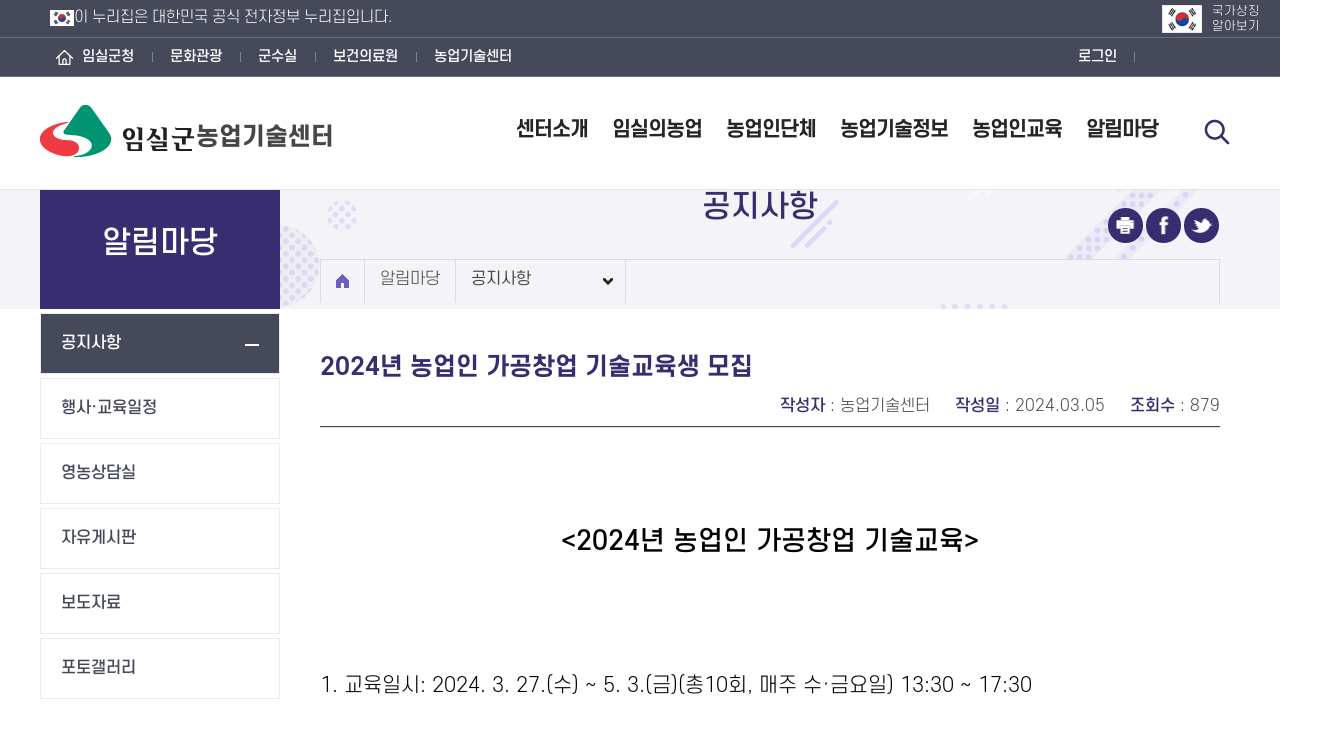

--- FILE ---
content_type: text/html;charset=UTF-8
request_url: https://www.imsil.go.kr/agri/board/view.imsil?boardId=BBS_0000002&menuCd=DOM_000000606001000000&orderBy=REGISTER_DATE%20DESC&paging=ok&startPage=3&dataSid=107533
body_size: 48333
content:



	
		













<!doctype html>
<html lang="ko">
<head>
<meta charset="utf-8" />

<title>알림마당 > 공지사항 상세 페이지</title>
<meta name="title" content="임실군" />
<meta name="author" content="skoinfo" />
<meta name="keywords" content="" />
<meta name="description" content="임실군" />
<meta http-equiv="X-UA-Compatible" content="IE=edge" />	
<META HTTP-EQUIV='Pragma' CONTENT='no-cache'>
<META HTTP-EQUIV='Cache-Control' CONTENT='no-cache'>
<meta name="viewport" content="width=device-width, initial-scale=1.0, maximum-scale=1.0, minimum-scale=1.0, user-scalable=no, target-densitydpi=medium-dpi" />
<link rel="stylesheet" type="text/css" href="/rfc3/user/domain/www.imsil.go.kr~agri.80/0/2.css" /><!--base.css-->
<link rel="stylesheet" type="text/css" href="/rfc3/user/domain/www.imsil.go.kr~agri.80/0/3.css" /><!--font.css	-->
<link rel="stylesheet" type="text/css" href="/rfc3/user/domain/www.imsil.go.kr~agri.80/0/4.css" /><!--layout.css	-->
<link rel="stylesheet" type="text/css" href="/rfc3/user/domain/www.imsil.go.kr~agri.80/0/632.css" /><!-- 농업기술메인전용, 이외 모두 본청꺼로 연결 -->
<link rel="stylesheet" type="text/css" href="/rfc3/user/domain/www.imsil.go.kr~agri.80/0/6.css" /><!--common.css	-->
<link rel="stylesheet" type="text/css" href="/rfc3/user/domain/www.imsil.go.kr~agri.80/0/1155.css" /><!--content.css-->
<link rel="stylesheet" type="text/css" href="/rfc3/user/domain/www.imsil.go.kr~agri.80/0/8.css" /><!--common_bbs.css-->
<link rel="stylesheet" type="text/css" href="/rfc3/user/domain/www.imsil.go.kr~agri.80/0/9.css" /><!--bbs.css-->
<script src="/jquery/jquery-3.6.0.js"></script>
<script src="/jquery/jquery-ui.js"></script>
<link rel="stylesheet" href="/jquery/jquery-ui.css">
<script src="/jquery/carou/jquery.carouFredSel-6.2.1.js"></script>
<script src="/js/jquery.PrintArea.js"></script>
<!--[if lt IE 9]>
<script src="/js/html5shiv.js"></script>
<script src="/js/respond.min.js"></script>
<![endif]-->
</head>
<body>
<ul id="skip">
	<li><a href="#content">본문으로 바로가기</a></li>
</ul>
<div>
<header class="sub_site" id="subPage">




<div class="gov_top">
   	 <div class="wrap">
    		<span>
			<img src="/upload_data/board_data/BBS_0000008/173130401175488.png" alt="태극기">
			이 누리집은 대한민국 공식 전자정부 누리집입니다.
    		</span>
   	 </div><p class="tagik"><a href="https://www.mois.go.kr/frt/sub/popup/p_taegugki_banner/screen.do"  target="p_taegugki_banner" title="새창" onclick="window.open('about:blank','p_taegugki_banner','width=880,height=720,scrollbars=no')" title="국가상징알아보기"><img src="/upload_data/board_data/BBS_0000008/173733901139359.png" alt="국가상징알아보기"><span>국가상징<br>알아보기</span></a></p>
    </div>
<div class="gnb">
	<!--대표 메인 class="no_bg" / 대표 서브페이지, 스크롤, 마우스 온 class="" / 서브사이트 class="sub_site"-->
	<div class="wrap">
		<div class="link">
			<button>주요누리집 <span>열기</span></button>
			<div>
				<ul>
					<li class="home"><a href="/index.imsil" target="_blank" rel="noopener" title="새창열림">임실군청</a></li>
					<li><a href="/tour/index.imsil" target="_blank" rel="noopener" title="새창열림">문화관광</a></li>
					<li><a href="/mayor/index.imsil" target="_blank" rel="noopener" title="새창열림">군수실</a></li>
					<li><a href="/bogun/index.imsil" target="_blank" rel="noopener" title="새창열림">보건의료원</a></li>
					<li><a href="/agri/index.imsil" target="_blank" rel="noopener" title="새창열림">농업기술센터</a></li>
				</ul>
				<button>주요누리집 <span>닫기</span></button>
			</div>
		</div>
		
		<div class="login">
			
				<a href="/index.imsil?loginMode=login&amp;returnUrl=https%3A%2F%2Fwww.imsil.go.kr%2Fagri%2Fboard%2Fview.imsil%3FboardId%3DBBS_0000002%26menuCd%3DDOM_000000606001000000%26orderBy%3DREGISTER_DATE+DESC%26paging%3Dok%26startPage%3D3%26dataSid%3D107533">로그인</a>
			
		</div>
		
	</div>
</div>          
             <!-- GNB 상단 로그인/언어 -->







<div class="head">
		<h1><a href="/agri/index.imsil"><strong><img src="/images/common/logo.png" alt="임실군"></strong><!--em><img src="/images/01_potal/main/head_info.png" alt="제59회 임실 군민의 날"><img src="/images/01_potal/main/main_logo.png" alt="임실군"></em--><span>농업기술센터</span></a></h1>
		<!--대표 메인일 때 em 부분 인포존처럼(기념일 배너)-->
		<div class="search">
			<button>검색 열기</button>
			<div>
				<form action="/index.imsil" method="GET">
					<input type="hidden" name="menuCd" value="DOM_000000107007000000"/>
					<input type="hidden" name="menu" value="all"/>
					<input type="hidden" name="_csrf" value="7b7b0c98-de9b-4ea5-bba0-5b176fd0b170"/>					
					<fieldset>
						<legend>통합 검색</legend>
						<input type="text" title="검색어" name="searchTerm" placeholder="검색어를 입력하세요" autocomplete="off">
						<input type="submit" value="검색" title="새창열림">
					</fieldset>
				</form>
				<button>검색 닫기</button>
			</div>
		</div>
		<div class="weather">
			
			<h2 class="blind">날씨</h2>
			<div class="w05">
				<p class="date">01.23(금요일)<strong>3℃</strong><span>흐리고 가끔 눈</span></p>
				<p class="dust">미세먼지 <span>17㎍/㎥</span></p>
			</div>
		</div>
	<button>전체메뉴 열기</button>
	<div class="mobile_back" style="display:none"></div>
	<nav class="menu ">
		<h2>전체메뉴</h2>
		
			<ul>
				
					<li class="menu1">
						<a href="/agri/index.imsil?menuCd=DOM_000000601000000000" >센터소개</a>
						
							<div class="depth_box hide">
								<div class="depth_boxcon">
									<p><strong>센터소개</strong><span>아름다운 자연, 신나는 체험, 편안한 휴식을 누릴수 있는 임실입니다.</span></p>
									<ul>
										
											<li class="depth1">
											
												<a href="/agri/index.imsil?menuCd=DOM_000000601001000000" >인사말</a>
												
											</li>
										
											<li class="depth1">
											
												<a href="/agri/index.imsil?menuCd=DOM_000000601002000000" >조직도</a>
												
											</li>
										
											<li >
											
												<a href="/agri/index.imsil?menuCd=DOM_000000601003000000" >연혁</a>
												
													<ul>
														
															<li><a href="/agri/index.imsil?menuCd=DOM_000000601003001000" >연혁</a></li>											
														
															<li><a href="/agri/index.imsil?menuCd=DOM_000000601003002000" >역대소장</a></li>											
														
													</ul>
												
											</li>
										
											<li >
											
												<a href="/agri/index.imsil?menuCd=DOM_000000601005000000" >농기계임대사업소</a>
												
													<ul>
														
															<li><a href="/agri/index.imsil?menuCd=DOM_000000601005001000" >농기계임대사업소개</a></li>											
														
															<li><a href="/agri/index.imsil?menuCd=DOM_000000601005002000" >보유 임대 농기계</a></li>											
														
													</ul>
												
											</li>
										
											<li class="depth1">
											
												<a href="/agri/index.imsil?menuCd=DOM_000000601004000000" >찾아오시는길</a>
												
											</li>
										
									</ul>
								</div>
							</div>
						
					</li>
				
					<li class="menu2">
						<a href="/agri/index.imsil?menuCd=DOM_000000602000000000" >임실의농업</a>
						
							<div class="depth_box hide">
								<div class="depth_boxcon">
									<p><strong>임실의농업</strong><span>아름다운 자연, 신나는 체험, 편안한 휴식을 누릴수 있는 임실입니다.</span></p>
									<ul>
										
											<li class="depth1">
											
												<a href="/agri/index.imsil?menuCd=DOM_000000602004000000" >농업현황</a>
												
											</li>
										
											<li >
											
												<a href="/agri/index.imsil?menuCd=DOM_000000602002000000" >농특산물</a>
												
													<ul>
														
															<li><a href="/agri/index.imsil?menuCd=DOM_000000602002001000" >임실고추</a></li>											
														
															<li><a href="/agri/index.imsil?menuCd=DOM_000000602002002000" >임실치즈</a></li>											
														
															<li><a href="/agri/index.imsil?menuCd=DOM_000000602002003000" >임실한우</a></li>											
														
															<li><a href="/agri/index.imsil?menuCd=DOM_000000602002004000" >임실과일</a></li>											
														
															<li><a href="/agri/index.imsil?menuCd=DOM_000000602002005000" >임실엿</a></li>											
														
													</ul>
												
											</li>
										
									</ul>
								</div>
							</div>
						
					</li>
				
					<li class="menu3">
						<a href="/agri/index.imsil?menuCd=DOM_000000603000000000" >농업인단체</a>
						
							<div class="depth_box hide">
								<div class="depth_boxcon">
									<p><strong>농업인단체</strong><span>아름다운 자연, 신나는 체험, 편안한 휴식을 누릴수 있는 임실입니다.</span></p>
									<ul>
										
											<li >
											
												<a href="/agri/index.imsil?menuCd=DOM_000000603001000000" >농촌지도자회</a>
												
													<ul>
														
															<li><a href="/agri/index.imsil?menuCd=DOM_000000603001001000" >협회소개</a></li>											
														
															<li><a href="/agri/index.imsil?menuCd=DOM_000000603001002000" >조직 및 회원</a></li>											
														
															<li><a href="/agri/index.imsil?menuCd=DOM_000000603001003000" >역대회장</a></li>											
														
													</ul>
												
											</li>
										
											<li >
											
												<a href="/agri/index.imsil?menuCd=DOM_000000603002000000" >생활개선회</a>
												
													<ul>
														
															<li><a href="/agri/index.imsil?menuCd=DOM_000000603002001000" >협회소개</a></li>											
														
															<li><a href="/agri/index.imsil?menuCd=DOM_000000603002002000" >조직 및 회원</a></li>											
														
															<li><a href="/agri/index.imsil?menuCd=DOM_000000603002003000" >역대회장</a></li>											
														
													</ul>
												
											</li>
										
											<li >
											
												<a href="/agri/index.imsil?menuCd=DOM_000000603003000000" >4-H회</a>
												
													<ul>
														
															<li><a href="/agri/index.imsil?menuCd=DOM_000000603003001000" >4-H회 소개</a></li>											
														
															<li><a href="/agri/index.imsil?menuCd=DOM_000000603003002000" >4-H회 활동</a></li>											
														
													</ul>
												
											</li>
										
											<li class="depth1">
											
												<a href="/agri/index.imsil?menuCd=DOM_000000603004000000" >품목별연구모임</a>
												
											</li>
										
									</ul>
								</div>
							</div>
						
					</li>
				
					<li class="menu4">
						<a href="/agri/index.imsil?menuCd=DOM_000000604000000000" >농업기술정보</a>
						
					</li>
				
					<li class="menu5">
						<a href="/agri/index.imsil?menuCd=DOM_000000605000000000" >농업인교육</a>
						
							<div class="depth_box hide">
								<div class="depth_boxcon">
									<p><strong>농업인교육</strong><span>아름다운 자연, 신나는 체험, 편안한 휴식을 누릴수 있는 임실입니다.</span></p>
									<ul>
										
											<li class="depth1">
											
												<a href="/agri/index.imsil?menuCd=DOM_000000605001000000" >농업인대학</a>
												
											</li>
										
											<li >
											
												<a href="/agri/index.imsil?menuCd=DOM_000000605002000000" >새해농업인실용교육</a>
												
													<ul>
														
															<li><a href="/agri/index.imsil?menuCd=DOM_000000605002001000" >새해농업인실용교육 소개</a></li>											
														
															<li><a href="/agri/index.imsil?menuCd=DOM_000000605002002000" >새해농업인실용교육 영상</a></li>											
														
													</ul>
												
											</li>
										
											<li class="depth1">
											
												<a href="/agri/index.imsil?menuCd=DOM_000000605003000000" >신규농업인 기초영농교육</a>
												
											</li>
										
											<li class="depth1">
											
												<a href="/agri/index.imsil?menuCd=DOM_000000605005000000" >식문화교육</a>
												
											</li>
										
											<li class="depth1">
											
												<a href="/agri/index.imsil?menuCd=DOM_000000605006000000" >농기계교육</a>
												
											</li>
										
									</ul>
								</div>
							</div>
						
					</li>
				
					<li class="menu6">
						<a href="/agri/index.imsil?menuCd=DOM_000000606000000000" >알림마당</a>
						
							<div class="depth_box hide">
								<div class="depth_boxcon">
									<p><strong>알림마당</strong><span>아름다운 자연, 신나는 체험, 편안한 휴식을 누릴수 있는 임실입니다.</span></p>
									<ul>
										
											<li class="depth1">
											
												<a href="/agri/index.imsil?menuCd=DOM_000000606001000000" >공지사항</a>
												
											</li>
										
											<li class="depth1">
											
												<a href="/agri/index.imsil?menuCd=DOM_000000606002000000" >행사·교육일정</a>
												
											</li>
										
											<li class="depth1">
											
												<a href="/agri/index.imsil?menuCd=DOM_000000606003000000" >영농상담실</a>
												
											</li>
										
											<li class="depth1">
											
												<a href="/agri/index.imsil?menuCd=DOM_000000606006000000" >자유게시판</a>
												
											</li>
										
											<li class="depth1">
											
												<a href="/agri/index.imsil?menuCd=DOM_000000606004000000" >보도자료</a>
												
											</li>
										
											<li class="depth1">
											
												<a href="/agri/index.imsil?menuCd=DOM_000000606005000000" >포토갤러리</a>
												
											</li>
										
									</ul>
								</div>
							</div>
						
					</li>
				
			</ul>
		
		<button>전체메뉴 닫기</button>
	</nav>
	<p class="tsitemap"><a href=""><span>전체메뉴 누리집지도보기</span></a></p>
</div>                                                                                                                                                                                               <!-- 상단메뉴/날씨 -->
</header>
<!--메인 컨텐츠 시작-->
<section class="sub_container">
<div class="s_content">
	
<div class="s_left">
	<h2>알림마당</h2>
	
		<ul>
				
				<li class=" on" ><a href="/agri/index.imsil?menuCd=DOM_000000606001000000" >공지사항</a>
					
				</li>
				
				<li class="" ><a href="/agri/index.imsil?menuCd=DOM_000000606002000000" >행사·교육일정</a>
					
				</li>
				
				<li class="" ><a href="/agri/index.imsil?menuCd=DOM_000000606003000000" >영농상담실</a>
					
				</li>
				
				<li class="" ><a href="/agri/index.imsil?menuCd=DOM_000000606006000000" >자유게시판</a>
					
				</li>
				
				<li class="" ><a href="/agri/index.imsil?menuCd=DOM_000000606004000000" >보도자료</a>
					
				</li>
				
				<li class="" ><a href="/agri/index.imsil?menuCd=DOM_000000606005000000" >포토갤러리</a>
					
				</li>
			
		</ul>
	
</div>              


                                    <!--왼쪽메뉴-->
	<div class="s_right">
		<div class="s_title">
	<h3>공지사항</h3>

	

	<ul>
		<li><button title="새창열림"><span>인쇄하기</span></button></li>
		<li class="face"><a href="javascript:void('0');" title="새창열림"><span>페이스북 공유</span></a></li>
		<li class="twi"><a href="javascript:void('0');" title="새창열림"><span>트위터 공유</span></a></li>
	</ul>
	<div class="local">
		<ul>
			<li class="home"><a href="/agri/index.imsil"><span>홈</span></a></li>
			
				<li><a href="/agri/index.imsil?menuCd=DOM_000000606000000000" >알림마당</a>
					
				</li>
			
				<li><a href="/agri/index.imsil?menuCd=DOM_000000606001000000" >공지사항</a>
					
							<div style="display: none;">
								<ul>
									
										<li>
											<a href="/agri/index.imsil?menuCd=DOM_000000606001000000" >공지사항</a>
										</li>
									
										<li>
											<a href="/agri/index.imsil?menuCd=DOM_000000606002000000" >행사·교육일정</a>
										</li>
									
										<li>
											<a href="/agri/index.imsil?menuCd=DOM_000000606003000000" >영농상담실</a>
										</li>
									
										<li>
											<a href="/agri/index.imsil?menuCd=DOM_000000606006000000" >자유게시판</a>
										</li>
									
										<li>
											<a href="/agri/index.imsil?menuCd=DOM_000000606004000000" >보도자료</a>
										</li>
									
										<li>
											<a href="/agri/index.imsil?menuCd=DOM_000000606005000000" >포토갤러리</a>
										</li>
									
								</ul>
								<button>닫기</button>
							</div>
						
				</li>
			
		</ul>
	</div>
</div>                                                                      <!--서브 타이틀-->
		<article class="s_con" id="content">
			
	


	<script type='text/javascript' src='/js/egovframework/rfc3/board/common.js;jsessionid=949A613AA14B548AA645CBB953DBE028'></script>
	
		
			











		
	
		
		
			











		
		
			
				
					


























	     

                                                                            












<script>
	function cutByLen(str, maxByte) {
		for(b=i=0;c=str.charCodeAt(i);) {
			b+=c>>7?2:1;
			if (b > maxByte)break;
			i++;
		}
		return str.substring(0,i);
	}
</script>


<div class="bbs_skin">
	<div class="bbs_view">
		<div class="bbs_vtop">
			<h4>2024년 농업인 가공창업 기술교육생 모집</h4>
			<!-- 기본 정보목록 -->
			<ul class="col">
				
				<li><strong>작성자</strong> : 농업기술센터</li>
				<li><strong>작성일</strong> : 2024.03.05</li>
				<li><strong>조회수</strong> : 879</li>
				<!-- <li><strong>추가예시</strong> : 짧은내용 추가가능</li>-->
			</ul>
			<!-- ul인데 표 모양 -->
			<ul class="tt_list"><!-- 목록이 한개일때 or 길어서 한줄로사용할때(태블릿이상 기준) line1, 목록이 홀수일때 마지막꺼 line1 -->

	
			
	
			
	
			
	
			
	
			
					
			</ul>			
		</div>
		<div class="bbs_con">
				<p>&nbsp;</p>

<p>&nbsp;</p>

<p>&nbsp;</p>

<p style="text-align:center"><span style="font-size:26px"><strong><span style="color:#000000">&lt;2024년 농업인 가공창업 기술교육&gt;</span></strong></span></p>

<p>&nbsp;</p>

<p>&nbsp;</p>

<p>&nbsp;</p>

<p>&nbsp;</p>

<p>&nbsp;</p>

<p><span style="color:#000000"><span style="font-size:20px">1. 교육일시: 2024. 3. 27.(수) ~ 5. 3.(금)(총10회, 매주 수&middot;금요일) 13:30 ~ 17:30</span></span></p>

<p>&nbsp;</p>

<p>&nbsp;</p>

<p><span style="color:#000000"><span style="font-size:20px">2. 교육장소</span></span><span style="color:#000000"><span style="font-size:20px">: 농산물가공센터 2층 이론교육장(성수면 춘향로 2413)</span></span></p>

<p>&nbsp;</p>

<p>&nbsp;</p>

<p><span style="color:#000000"><span style="font-size:20px">3. 교육인원: 15명(가공센터 이용 농업인, 예비 가공창업자 등)</span></span></p>

<p><span style="color:#000000"><span style="font-size:20px">※ 농업경영체등록부 또는 농지원부 제출 필수</span></span></p>

<p>&nbsp;</p>

<p>&nbsp;</p>

<p><span style="color:#000000"><span style="font-size:20px">4. 교육내용: 농산물 가공창업 전반에 관한 이론 및 실습</span></span></p>

<p>&nbsp;</p>

<p>&nbsp;</p>

<p><span style="color:#000000"><span style="font-size:20px">5. 수료기준: 80%이상 출석시 수료증 교부</span></span></p>

<p>&nbsp;</p>

<p>&nbsp;</p>

<p><span style="color:#008080"><strong><span style="font-size:20px">6. 모집기간: 2024. 3. 6.(수) ~ 3. 19.(화) 18:00까지 [2주간]</span></strong></span></p>

<p>&nbsp;</p>

<p>&nbsp;</p>

<p><span style="color:#000000"><span style="font-size:20px">7. 신청방법: 농산물가공센터 <strong>방문신청 및 이메일(tjdus819@korea.kr)</strong> 선착순 신청</span></span></p>

<p><span style="color:#000000"><span style="font-size:20px">(※e-mail 신청 후 전화 필수)</span></span></p>

<p>&nbsp;</p>

<p>&nbsp;</p>

<p><span style="color:#000000"><span style="font-size:20px">8. 교육문의: 농산물가공센터(<strong>☎063-640-2766</strong>)</span></span></p>

<p>&nbsp;</p>

<p>&nbsp;</p>

<p>&nbsp;</p>

<p>&nbsp;</p>
		</div>
		
		<p class="bbs_filedown">
		<a href="/agri/board/download.imsil?boardId=BBS_0000002&amp;menuCd=DOM_000000606001000000&amp;orderBy=REGISTER_DATE%20DESC&amp;paging=ok&amp;startPage=3&amp;dataSid=107533&amp;command=update&amp;fileSid=83610" class="ico_file" >2024년농업인가공창업기술교육계획.hwp(66 kb)</a><a href='/agri/board/SynapViewer.imsil?boardId=BBS_0000002&amp;menuCd=DOM_000000606001000000&amp;orderBy=REGISTER_DATE DESC&amp;paging=ok&amp;startPage=3&amp;dataSid=107533&amp;command=update&amp;fileSid=83610' class='sbtn_down' title='새창열림' target="_blank" >바로보기</a>
<a href="/agri/board/download.imsil?boardId=BBS_0000002&amp;menuCd=DOM_000000606001000000&amp;orderBy=REGISTER_DATE%20DESC&amp;paging=ok&amp;startPage=3&amp;dataSid=107533&amp;command=update&amp;fileSid=83611" class="ico_file" >2024년농업인가공창업기술교육신청서.hwp(56 kb)</a><a href='/agri/board/SynapViewer.imsil?boardId=BBS_0000002&amp;menuCd=DOM_000000606001000000&amp;orderBy=REGISTER_DATE DESC&amp;paging=ok&amp;startPage=3&amp;dataSid=107533&amp;command=update&amp;fileSid=83611' class='sbtn_down' title='새창열림' target="_blank" >바로보기</a>
			
		</p>
		
	
	</div>
	<p class="bbs_btn">
		<a href="/agri/board/list.imsil?boardId=BBS_0000002&amp;menuCd=DOM_000000606001000000&amp;orderBy=REGISTER_DATE DESC&amp;paging=ok&amp;startPage=3" class='bbs_bt2'>목록</a>    
	</p>






                                                                 
				
			
			
		
		
			











		

	
		
			











		
	

	
		










		</article>
		<div class="scon_bottom">




			


                    <!--서브페이지 공공누리-->
			

<div class="manager">
	<h4>콘텐츠 담당자</h4>
	<ul>
		<li><strong>담당자</strong>&nbsp;농업기술센터&nbsp;지도기획팀</li>
		<li><strong>전화번호</strong>&nbsp;063-640-2741</li>
	</ul>
	
		
	<p><strong>최종수정일</strong> : 2021-10-22 </p>
	
</div>                                                   <!--컨텐츠 담당자-->
			<div class="research">
	<form method="post" action="/menu/insertGradeAct.imsil">
		<input type="hidden" name="menuCd" value="DOM_000000606001000000" />	
		<fieldset>
			<legend>콘텐츠 만족도 조사</legend>
			<h4>콘텐츠 만족도 조사</h4>
			<p>이 페이지에서 제공하는 정보에 대하여 어느정도 만족하셨습니까? </p>
			<ul>
				<li>
					<input type="radio" id="menuGradeCount1" name="menuGradeCount" value="5" checked="">
					<label for="menuGradeCount1">매우만족</label>
					<input type="radio" id="menuGradeCount2" name="menuGradeCount" value="4">
					<label for="menuGradeCount2">만족</label>
					<input type="radio" id="menuGradeCount3" name="menuGradeCount" value="3">
					<label for="menuGradeCount3">보통</label>
					<input type="radio" id="menuGradeCount4" name="menuGradeCount" value="2">
					<label for="menuGradeCount4">불만족</label>
					<input type="radio" id="menuGradeCount5" name="menuGradeCount" value="1">
					<label for="menuGradeCount5">매우불만족</label>
				</li>
				<li>
					<input type="text" title="의견" name="menuGradeMemo" maxlength="100">
					<input type="submit" value="의견등록">
				</li>
			</ul>
		</fieldset>
	</form>
</div>                <!--컨텐츠 만족도 조사-->
		</div>
	</div>
</div>
</section>
<!--메인 컨텐츠 끝-->
<!--하단 s-->

<footer>







<div class="f_banner">
	<div class="wrap">
		<div class="control">
			<h2>배너광장</h2>
			<p class="btn">
				<button class="prev">이전</button>
				<button class="stop">일시정지</button>
				<button class="play" style="display:none;">재생</button>
				<button class="next">다음</button>
				<button class="all" id="vanner_all" onclick="$('#vannerPop').addClass('on')">모아보기</button>
			</p>
		</div>
		<div class="fb_all " id="vannerPop">
			
			<div class="title">
				<h3>배너광장 모아보기</h3>
				<p class="total"><span>42</span>의 배너가 있습니다.</p>
			</div>
			<div class="fb_list">
				<ul>
					
							<li><a href="http://www.jbcss.or.kr/" target="_blank" title="전북특별자치도지역사회서비스지원단">전북특별자치도지역사회서비스지원단</a></li>
					
							<li><a href="https://www.bigdatahub.go.kr/index.jeonbuk" target="_blank" title="전북특별자치도 빅데이터 허브">전북특별자치도 빅데이터 허브</a></li>
					
							<li><a href="http://safe119.sobang.kr/index.sko" target="_blank" title="전북특별자치도 119 안전체험관">전북특별자치도 119 안전체험관</a></li>
					
							<li><a href="http://freshjb.com/" target="_blank" title="전북생생장터">전북생생장터</a></li>
					
							<li><a href="https://www.kamis.or.kr/" target="_blank" title="농산물유통정보">농산물유통정보</a></li>
					
							<li><a href="https://www.pipc.go.kr/np/" target="_blank" title="개인정보보호위원회">개인정보보호위원회</a></li>
					
							<li><a href="https://www.clean.go.kr/" target="_blank" title="공직(채용)비리 익명신고">공직(채용)비리 익명신고</a></li>
					
							<li><a href="http://www.naqs.go.kr/" target="_blank" title="국립농산물품질관리원">국립농산물품질관리원</a></li>
					
							<li><a href="https://www.mpva.go.kr/isnc/index.do" target="_blank" title="국립임실호국원">국립임실호국원</a></li>
					
							<li><a href="http://www.nhic.or.kr/" target="_blank" title="국민건강보험">국민건강보험</a></li>
					
							<li><a href="https://www.nhis.or.kr/nhis/minwon/retrieveCaaRsvtMthList2.do" target="_blank" title="국민건강보험 보조기기 대여사업">국민건강보험 보조기기 대여사업</a></li>
					
							<li><a href="http://helpcall.mnd.mil.kr/" target="_blank" title="국방헬프콜1303">국방헬프콜1303</a></li>
					
							<li><a href="https://www.greendaero.go.kr/" target="_blank" title="귀농귀촌그린대로">귀농귀촌그린대로</a></li>
					
							<li><a href="http://www.osmb.go.kr/sub1/proposal_form.jsp" target="_blank" title="중소기업 옴부즈만 규제애로 신고">중소기업 옴부즈만 규제애로 신고</a></li>
					
							<li><a href="http://www.kcomwel.or.kr/" target="_blank" title="근로복지공단">근로복지공단</a></li>
					
							<li><a href="http://www.laiis.go.kr/" target="_blank" title="행정안전부 내고장알리미">행정안전부 내고장알리미</a></li>
					
							<li><a href="http://www.dorandoran.go.kr/" target="_blank" title="도란도란 학교폭력예방">도란도란 학교폭력예방</a></li>
					
							<li><a href="http://www.culture.go.kr/wday/" target="_blank" title="문화가 있는 날">문화가 있는 날</a></li>
					
							<li><a href="https://www.gov.kr/portal/main" target="_blank" title="정부24">정부24</a></li>
					
							<li><a href="http://www.hurb.or.kr/" target="_blank" title="보건의료자원통합신고포털">보건의료자원통합신고포털</a></li>
					
							<li><a href="http://police.go.kr/" target="_blank" title="사이버경찰청">사이버경찰청</a></li>
					
							<li><a href="http://www.iepr.or.kr/" target="_blank" title="생산자책임재활용제도">생산자책임재활용제도</a></li>
					
							<li><a href="https://radsafe.mfds.go.kr/" target="_blank" title="수입식품 방사능안전정보">수입식품 방사능안전정보</a></li>
					
							<li><a href="http://www.re.or.kr/" target="_blank" title="순환자원정보센터">순환자원정보센터</a></li>
					
							<li><a href="https://www.foodsafetykorea.go.kr/" target="_blank" title="식품안전나라">식품안전나라</a></li>
					
							<li><a href="https://www.childcare.go.kr/" target="_blank" title="임신육아종합포털  아이사랑">임신육아종합포털  아이사랑</a></li>
					
							<li><a href="https://www.safetyreport.go.kr/" target="_blank" title="안전신문고">안전신문고</a></li>
					
							<li><a href="http://www.simpan.go.kr/" target="_blank" title="온라인행정심판">온라인행정심판</a></li>
					
							<li><a href="https://www.110.go.kr/consult/chat.do" target="_blank" title="온라인화상(수화)채팅상담">온라인화상(수화)채팅상담</a></li>
					
							<li><a href="http://www.wetax.go.kr/" target="_blank" title="wetax위택스">wetax위택스</a></li>
					
							<li><a href="http://www.krcert.or.kr/" target="_blank" title="인터넷침해사고대응지원센터">인터넷침해사고대응지원센터</a></li>
					
							<li><a href="http://www.bike.go.kr/" target="_blank" title="자전거 행복나눔">자전거 행복나눔</a></li>
					
							<li><a href="http://www.ecoas.or.kr/" target="_blank" title="환경성보장제 EcoAS">환경성보장제 EcoAS</a></li>
					
							<li><a href="https://www.iapc.or.kr/" target="_blank" title="스마트쉼센터">스마트쉼센터</a></li>
					
							<li><a href="http://www.onbid.co.kr/" target="_blank" title="공공자산 통합거래 온비드">공공자산 통합거래 온비드</a></li>
					
							<li><a href="https://baro.lx.or.kr/main.do" target="_blank" title="LX지적측량바로처리센터">LX지적측량바로처리센터</a></li>
					
							<li><a href="http://cpoint.or.kr/" target="_blank" title="탄소포인트제">탄소포인트제</a></li>
					
							<li><a href="https://www.budamgum.or.kr/" target="_blank" title="폐기물부담금제도">폐기물부담금제도</a></li>
					
							<li><a href="http://www.kgs.or.kr/" target="_blank" title="KGS 한국가스안전공사">KGS 한국가스안전공사</a></li>
					
							<li><a href="https://www.lx.or.kr/" target="_blank" title="LX한국국토정보공사">LX한국국토정보공사</a></li>
					
							<li><a href="http://kostat.go.kr/regional/hn/index.action" target="_blank" title="호남지방통계청">호남지방통계청</a></li>
					
							<li><a href="http://www.kcen.kr/" target="_blank" title="한국 기후·환경 네트워크">한국 기후·환경 네트워크</a></li>
					
				</ul>
				<a href="javascript:void(0);" class="fb_close" onclick="$('#vannerPop').removeClass('on')">닫기</a>
			</div>
		</div>
		<div class="list">
			<ul>
				
					<li><a href="http://www.jbcss.or.kr/"  target="_blank" rel="noopener" title="새창열림" >전북특별자치도지역사회서비스지원단</a></li>
				
					<li><a href="https://www.bigdatahub.go.kr/index.jeonbuk"  target="_blank" rel="noopener" title="새창열림" >전북특별자치도 빅데이터 허브</a></li>
				
					<li><a href="http://safe119.sobang.kr/index.sko"  target="_blank" rel="noopener" title="새창열림" >전북특별자치도 119 안전체험관</a></li>
				
					<li><a href="http://freshjb.com/"  target="_blank" rel="noopener" title="새창열림" >전북생생장터</a></li>
				
					<li><a href="https://www.kamis.or.kr/"  target="_blank" rel="noopener" title="새창열림" >농산물유통정보</a></li>
				
					<li><a href="https://www.pipc.go.kr/np/"  target="_blank" rel="noopener" title="새창열림" >개인정보보호위원회</a></li>
				
					<li><a href="https://www.clean.go.kr/"  target="_blank" rel="noopener" title="새창열림" >공직(채용)비리 익명신고</a></li>
				
					<li><a href="http://www.naqs.go.kr/"  target="_blank" rel="noopener" title="새창열림" >국립농산물품질관리원</a></li>
				
					<li><a href="https://www.mpva.go.kr/isnc/index.do"  target="_blank" rel="noopener" title="새창열림" >국립임실호국원</a></li>
				
					<li><a href="http://www.nhic.or.kr/"  target="_blank" rel="noopener" title="새창열림" >국민건강보험</a></li>
				
					<li><a href="https://www.nhis.or.kr/nhis/minwon/retrieveCaaRsvtMthList2.do"  target="_blank" rel="noopener" title="새창열림" >국민건강보험 보조기기 대여사업</a></li>
				
					<li><a href="http://helpcall.mnd.mil.kr/"  target="_blank" rel="noopener" title="새창열림" >국방헬프콜1303</a></li>
				
					<li><a href="https://www.greendaero.go.kr/"  target="_blank" rel="noopener" title="새창열림" >귀농귀촌그린대로</a></li>
				
					<li><a href="http://www.osmb.go.kr/sub1/proposal_form.jsp"  target="_blank" rel="noopener" title="새창열림" >중소기업 옴부즈만 규제애로 신고</a></li>
				
					<li><a href="http://www.kcomwel.or.kr/"  target="_blank" rel="noopener" title="새창열림" >근로복지공단</a></li>
				
					<li><a href="http://www.laiis.go.kr/"  target="_blank" rel="noopener" title="새창열림" >행정안전부 내고장알리미</a></li>
				
					<li><a href="http://www.dorandoran.go.kr/"  target="_blank" rel="noopener" title="새창열림" >도란도란 학교폭력예방</a></li>
				
					<li><a href="http://www.culture.go.kr/wday/"  target="_blank" rel="noopener" title="새창열림" >문화가 있는 날</a></li>
				
					<li><a href="https://www.gov.kr/portal/main"  target="_blank" rel="noopener" title="새창열림" >정부24</a></li>
				
					<li><a href="http://www.hurb.or.kr/"  target="_blank" rel="noopener" title="새창열림" >보건의료자원통합신고포털</a></li>
				
					<li><a href="http://police.go.kr/"  target="_blank" rel="noopener" title="새창열림" >사이버경찰청</a></li>
				
					<li><a href="http://www.iepr.or.kr/"  target="_blank" rel="noopener" title="새창열림" >생산자책임재활용제도</a></li>
				
					<li><a href="https://radsafe.mfds.go.kr/"  target="_blank" rel="noopener" title="새창열림" >수입식품 방사능안전정보</a></li>
				
					<li><a href="http://www.re.or.kr/"  target="_blank" rel="noopener" title="새창열림" >순환자원정보센터</a></li>
				
					<li><a href="https://www.foodsafetykorea.go.kr/"  target="_blank" rel="noopener" title="새창열림" >식품안전나라</a></li>
				
					<li><a href="https://www.childcare.go.kr/"  target="_blank" rel="noopener" title="새창열림" >임신육아종합포털  아이사랑</a></li>
				
					<li><a href="https://www.safetyreport.go.kr/"  target="_blank" rel="noopener" title="새창열림" >안전신문고</a></li>
				
					<li><a href="http://www.simpan.go.kr/"  target="_blank" rel="noopener" title="새창열림" >온라인행정심판</a></li>
				
					<li><a href="https://www.110.go.kr/consult/chat.do"  target="_blank" rel="noopener" title="새창열림" >온라인화상(수화)채팅상담</a></li>
				
					<li><a href="http://www.wetax.go.kr/"  target="_blank" rel="noopener" title="새창열림" >wetax위택스</a></li>
				
					<li><a href="http://www.krcert.or.kr/"  target="_blank" rel="noopener" title="새창열림" >인터넷침해사고대응지원센터</a></li>
				
					<li><a href="http://www.bike.go.kr/"  target="_blank" rel="noopener" title="새창열림" >자전거 행복나눔</a></li>
				
					<li><a href="http://www.ecoas.or.kr/"  target="_blank" rel="noopener" title="새창열림" >환경성보장제 EcoAS</a></li>
				
					<li><a href="https://www.iapc.or.kr/"  target="_blank" rel="noopener" title="새창열림" >스마트쉼센터</a></li>
				
					<li><a href="http://www.onbid.co.kr/"  target="_blank" rel="noopener" title="새창열림" >공공자산 통합거래 온비드</a></li>
				
					<li><a href="https://baro.lx.or.kr/main.do"  target="_blank" rel="noopener" title="새창열림" >LX지적측량바로처리센터</a></li>
				
					<li><a href="http://cpoint.or.kr/"  target="_blank" rel="noopener" title="새창열림" >탄소포인트제</a></li>
				
					<li><a href="https://www.budamgum.or.kr/"  target="_blank" rel="noopener" title="새창열림" >폐기물부담금제도</a></li>
				
					<li><a href="http://www.kgs.or.kr/"  target="_blank" rel="noopener" title="새창열림" >KGS 한국가스안전공사</a></li>
				
					<li><a href="https://www.lx.or.kr/"  target="_blank" rel="noopener" title="새창열림" >LX한국국토정보공사</a></li>
				
					<li><a href="http://kostat.go.kr/regional/hn/index.action"  target="_blank" rel="noopener" title="새창열림" >호남지방통계청</a></li>
				
					<li><a href="http://www.kcen.kr/"  target="_blank" rel="noopener" title="새창열림" >한국 기후·환경 네트워크</a></li>
				
			</ul>
		</div>
	</div>
</div>                                                                                                                <!--메인 배너-->
<div class="wrap">
	<div class="sitelink_list">
	<h2 class="blind">누리집바로가기</h2>
	<div>
		<button class="sitelink1">부서안내 <span>열기</span></button>
		<div class="sitelink_box1">
			<ul>
				<li><a href="/index.imsil?menuCd=DOM_000000106003001000" target="_blank" rel="noopener" title="새창열림">기획감사실</a></li>
				<li><a href="/index.imsil?menuCd=DOM_000000106011000000" target="_blank" rel="noopener" title="새창열림">행정지원실</a></li>
                                <li><a href="/index.imsil?menuCd=DOM_000000106013000000" target="_blank" rel="noopener" title="새창열림">홍보담당관</a></li>
				<li><a href="/index.imsil?menuCd=DOM_000000106004003001" target="_blank" rel="noopener" title="새창열림">문화체육과</a></li>
				<li><a href="/index.imsil?menuCd=DOM_000000106012001000" target="_blank" rel="noopener" title="새창열림">관광치즈과</a></li>
				<li><a href="/index.imsil?menuCd=DOM_000000106012006001" target="_blank" rel="noopener" title="새창열림">반려산업과</a></li>
				<li><a href="/index.imsil?menuCd=DOM_000000106004006001" target="_blank" rel="noopener" title="새창열림">옥정호힐링과</a></li>
				<li><a href="/index.imsil?menuCd=DOM_000000106004002001" target="_blank" rel="noopener" title="새창열림">재무과</a></li>
                                <li><a href="/index.imsil?menuCd=DOM_000000106012004000" target="_blank" rel="noopener" title="새창열림">종합민원과</a></li>
				<li><a href="/index.imsil?menuCd=DOM_000000106005001001" target="_blank" rel="noopener" title="새창열림">주민복지과</a></li>
				<li><a href="/index.imsil?menuCd=DOM_000000106005002001" target="_blank" rel="noopener" title="새창열림">여성가족과</a></li>
				<li><a href="/index.imsil?menuCd=DOM_000000106005003001" target="_blank" rel="noopener" title="새창열림">환경보호과</a></li>
				<li><a href="/index.imsil?menuCd=DOM_000000106005004000" target="_blank" rel="noopener" title="새창열림">청소위생과</a></li>
				<li><a href="/index.imsil?menuCd=DOM_000000106005005000" target="_blank" rel="noopener" title="새창열림">산림녹지과</a></li>
				<li><a href="/index.imsil?menuCd=DOM_000000106006001000" target="_blank" rel="noopener" title="새창열림">농업축산과</a></li>
				<li><a href="/index.imsil?menuCd=DOM_000000106006002000" target="_blank" rel="noopener" title="새창열림">농업활력과</a></li>
                                <li><a href="/index.imsil?menuCd=DOM_000000106004005001" target="_blank" rel="noopener" title="새창열림">경제교통과</a></li>
				<li><a href="/index.imsil?menuCd=DOM_000000106006003000" target="_blank" rel="noopener" title="새창열림">건설과</a></li>
				<li><a href="/index.imsil?menuCd=DOM_000000106006004000" target="_blank" rel="noopener" title="새창열림">안전관리과</a></li>
				<li><a href="/index.imsil?menuCd=DOM_000000106006005000" target="_blank" rel="noopener" title="새창열림">상하수도과</a></li>
				<li><a href="/bogun/index.imsil" target="_blank" rel="noopener" title="새창열림">보건의료원</a></li>
				<li><a href="/agri/index.imsil" target="_blank" rel="noopener" title="새창열림">농업기술센터</a></li>
				<li><a href="https://council.imsil.go.kr/" target="_blank" rel="noopener" title="새창열림">의회사무과</a></li>
			</ul>
			<button>부서안내 닫기</button>
		</div>
		<button class="sitelink2">읍면 <span>열기</span></button>
		<div class="sitelink_box2">
			<ul>
				<li><a href="/town/index.imsil?menuCd=DOM_000000701000000000" target="_blank" rel="noopener" title="새창열림">임실읍</a></li>
				<li><a href="/town/index.imsil?menuCd=DOM_000000702000000000" target="_blank" rel="noopener" title="새창열림">청웅면</a></li>
				<li><a href="/town/index.imsil?menuCd=DOM_000000703000000000" target="_blank" rel="noopener" title="새창열림">운암면</a></li>
				<li><a href="/town/index.imsil?menuCd=DOM_000000704000000000" target="_blank" rel="noopener" title="새창열림">신평면</a></li>
				<li><a href="/town/index.imsil?menuCd=DOM_000000705000000000" target="_blank" rel="noopener" title="새창열림">성수면</a></li>
				<li><a href="/town/index.imsil?menuCd=DOM_000000706000000000" target="_blank" rel="noopener" title="새창열림">오수면</a></li>
				<li><a href="/town/index.imsil?menuCd=DOM_000000707000000000" target="_blank" rel="noopener" title="새창열림">신덕면</a></li>
				<li><a href="/town/index.imsil?menuCd=DOM_000000708000000000" target="_blank" rel="noopener" title="새창열림">삼계면</a></li>
				<li><a href="/town/index.imsil?menuCd=DOM_000000709000000000" target="_blank" rel="noopener" title="새창열림">관촌면</a></li>
				<li><a href="/town/index.imsil?menuCd=DOM_000000710000000000" target="_blank" rel="noopener" title="새창열림">강진면</a></li>
				<li><a href="/town/index.imsil?menuCd=DOM_000000711000000000" target="_blank" rel="noopener" title="새창열림">덕치면</a></li>
				<li><a href="/town/index.imsil?menuCd=DOM_000000712000000000" target="_blank" rel="noopener" title="새창열림">지사면</a></li>
			</ul>
			<button>읍면 닫기</button>
		</div>
		<button class="sitelink3">관련누리집 <span>열기</span></button>
		<div class="sitelink_box3">
			<ul>
				<li><a href="https://eminwon.imsil.go.kr/emwp/gov/mogaha/ntis/web/emwp/cmmpotal/action/EmwpMainMgtAction.do" target="_blank" rel="noopener" title="새창열림">전자민원서비스</a></li>
				<li><a href="http://imsil.gnch.or.kr/" target="_blank" rel="noopener" title="새창열림">공무원노동조합</a></li>
				<li><a href="/ytc/index.imsil" target="_blank" rel="noopener" title="새창열림">청소년수련원</a></li>
				<li><a href="https://www.imsilin.kr/home" target="_blank" rel="noopener" title="새창열림">임실군쇼핑몰</a></li>
				<li><a href="https://www.mpva.go.kr/isnc/index.do" target="_blank" rel="noopener" title="새창열림">국립임실호국원</a></li>
				<li><a href="https://www.1365.go.kr/vols/main.do" target="_blank" rel="noopener" title="새창열림">자원봉사</a></li>
				<!--li><a href="" target="_blank" rel="noopener" title="새창열림">소충사</a></li-->
				<li><a href="http://jbgochu.com/" target="_blank" rel="noopener" title="새창열림">임실고추앤농산물가공판매</a></li>
				<li><a href="http://www.jbshooting.kr/" target="_blank" rel="noopener" title="새창열림">전북특별자치도 종합사격장</a></li>
				<li><a href="http://www.cheesepark.kr/" target="_blank" rel="noopener" title="새창열림">임실치즈테마파크</a></li>
				<li><a href="http://www.jbarchery.kr/" target="_blank" rel="noopener" title="새창열림">전북특별자치도 국제양궁장</a></li>
			</ul>
			<button>관련누리집 닫기</button>
		</div>
		<button class="sitelink4">누리집모음 <span>열기</span></button>
		<div class="sitelink_box4">
			<ul>
				<!--li><a href="http://angel.invil.org/index.html" target="_blank" rel="noopener" title="새창열림">사선녀마을</a></li-->
				<!--li><a href="http://bs.invil.org/index.html" target="_blank" rel="noopener" title="새창열림">박사골마을</a></li-->
				<!--li><a href="http://cheese.invil.org/index.html" target="_blank" rel="noopener" title="새창열림">임실치즈마을</a></li-->
				<li><a href="http://ischeese.co.kr/" target="_blank" rel="noopener" title="새창열림">임실치즈농협</a></li>
				<li><a href="https://imsilncheesepizza.com/" target="_blank" rel="noopener" title="새창열림">임실N치즈피자</a></li>
				<li><a href="http://www.gang42.com/" target="_blank" rel="noopener" title="새창열림">천담권역</a></li>
				<!--li><a href="http://www.꿈에올.kr/" target="_blank" rel="noopener" title="새창열림">위풍당당권역</a></li-->
				<li><a href="http://hjgreen.com/" target="_blank" rel="noopener" title="새창열림">삼계학정마을</a></li>
			</ul>
			<button>누리집모음 닫기</button>
		</div>
		<button class="sitelink5">타기관 바로가기 <span>열기</span></button>
		<div class="sitelink_box5">
			<ul>
				<li><a href="http://www.gov.kr/portal/orgInfo?Mcode=11162" target="_blank" rel="noopener" title="새창열림">정부/지자체 조직도</a></li>
			</ul>
			<button>타기관 바로가기 닫기</button>
		</div>
	</div>
</div>                                                                                                                                                                                             <!--메인 사이트바로가기-->
	<div class="foot">
	<ul>
		<li><a href="/index.imsil?menuCd=DOM_000000107001000000"><strong>개인정보처리방침</strong></a></li>
		<li><a href="/index.imsil?menuCd=DOM_000000107002000000">이메일무단수집거부</a></li>
		<li><a href="/index.imsil?menuCd=DOM_000000107008000000">영상정보처리기기운영방침</a></li>
		<li><a href="/index.imsil?menuCd=DOM_000000107009000000">저작권 정책</a></li>
		<li><a href="/index.imsil?menuCd=DOM_000000105004006000">찾아오시는길</a></li>
		<li><a href="/index.imsil?menuCd=DOM_000000107003000000">누리집지도</a></li>
	</ul>
	<div>
		<address>전북특별자치도 임실군 신평면 대리로 154-5  대표전화 063-640-5011  팩스번호 063-640-5019
		<p class="copy">Copyright  ⓒ 2021 IMSIL-gun All right reserved.</p>
	</div>
	<p class="wa_mark"><a title="pdf 파일보기" href="/synap/skin/doc.html?fn=164972532448467.pdf&rs=/upload_data/Synap/BBS_0000008/&cpath=" target="_blank"><img src="/upload_data/board_data/BBS_0000008/164972532459156.png" alt="과학기술정보통신부 WA WEB접근성품질인증마크 한국웹접근성인증평가원"></a></p>
</div>                                                                                                        <!--메인 푸터-->
	<div class="top">
		<a href="#"><span>TOP</span></a>
	</div>
</div>
</footer>
<!--하단 e-->
</div>
</body>
</html>
<script src="/rfc3/user/domain/www.imsil.go.kr~agri.80/0/378.js"></script><!--공통스크립트-->
<script src="/rfc3/user/domain/www.imsil.go.kr~agri.80/0/379.js"></script><!--서브페이지 스크립트-->                                                                                                                                            
	



--- FILE ---
content_type: text/css
request_url: https://www.imsil.go.kr/rfc3/user/domain/www.imsil.go.kr~agri.80/0/4.css
body_size: 30182
content:
@charset "utf-8";

/* set */
body {font-size:16px !important;margin:0;padding:0;font-family: SCDream, "에스코어드림", NotoSans, 'Noto Sans KR', Dotum, "돋움", sans-serif;color:#464646;font-weight:300;}
input, select, button{font-family: SCDream, "에스코어드림", NotoSans, 'Noto Sans KR', Dotum, "돋움", sans-serif;}
body *{ box-sizing:border-box;}
a {color: #464646;}
::selection {background:#382d70;color:#fff;text-shadow:none;}

/* Mobile */
.gov_top { background: #46495a; border-bottom: 1px solid #6b6d7b; padding-left: 20px;}
.gov_top span {color: #fff;padding: 8px 0 10px;display: flex;font-size: 12px;align-items: center;gap: 8px;word-break: keep-all;}

/*header*/
header {position: fixed;left: 0;top: 0;width: 100%;height: 160px; background: #fff;z-index: 9;border-bottom: 1px solid rgba(0,0,0,0.1);}
.gnb {background: #46495a;border-bottom: 1px solid rgba(255,255,255,0.2);}
.gnb .wrap:after {display: block;clear: both;content: "";}
.gnb .link, .gnb .lang {position: relative;float: left;width: 50%;}
.gnb .link>button, .gnb .lang>button {display: block;width: 100%;padding: 10px 0; background: none;color: #fff;font-size: 14px;font-weight: 500;}
.gnb .link button span, .gnb .lang button span {display: inline-block;width: 10px;height: 20px;padding: 0;margin-left: 4px; overflow: hidden;background: url("/images/common/cmd_ico.png") no-repeat center -250px;font-size: 0;}
.gnb .link div, .gnb .lang div {display: none;position: absolute;top: 40px; width: 100%;background: #30323e;z-index: 9;}
.gnb .link div.on, .gnb .lang div.on {display: block;}
.gnb .link div button, .gnb .lang div button {display: block;width: 100%;padding: 10px 0; background: #30323e;color: #fff;font-size: 14px;font-weight: 500;position: absolute;top: -40px;}
.gnb .link {border-right: 1px solid rgba(255,255,255,0.2);}
.gnb .link div button span, .gnb .lang div button span {background-position: center -290px;}
.gnb .link div li, .gnb .lang div li {border-top: 1px solid rgba(255,255,255,0.1);}
.gnb .login {display: none;}
.gnb .link div li a, .gnb .lang div li a {display: block;padding: 10px 0; color: #fff;font-size: 14px;font-weight: 500;text-align: center;}
.gnb .lang div li a {font-family: SCDream, NotoSans;}

.head {position: relative;background: #fff;}
.head h1 {padding: 18px 20px;}
.head h1 img{width:200px;padding-top: 10px;}
.head h1 em, .head h1 span {display: none;}
.head .search>button {display: block;position: absolute;top: 20px;right: 56px; width: 46px;height: 50px;font-size: 0;padding:0;background: url("/images/common/cmd_ico.png") center -50px;overflow: hidden;}
.head .search>div {display: none; position: absolute;width: 100%;padding: 20px; background: #382d70;}
.head .search>div.on {display: block;}
.head .search>div form {padding: 0 10px 0 20px; background: rgba(0,0,0,0.2);border-radius: 50px;overflow: hidden;font-size: 0;}
.head .search input[type="text"]{width: calc(100% - 50px);background: none;padding: 15px 0;color: #fff;font-size: 16px;font-weight: 500;}
.head .search input[type="text"]::placeholder {color: #fff;font-size: 16px;font-weight: 500;}
.head .search input[type="submit"]{width: 50px;height: 50px;font-size: 0;padding: 0; background: url("/images/common/cmd_ico.png") no-repeat center -920px;overflow: hidden;}
.head .search>div button {display: block;position: absolute;top: -59px;right: 56px;width: 46px;height: 50px;font-size: 0;padding: 0;background: url("/images/common/cmd_ico.png") center -980px #fff;overflow: hidden;}
.head .weather {display: none;}
.head>button {display: block;position: absolute;top: 20px;right: 10px; width: 46px;height: 50px;font-size: 0;padding: 0;background: url("/images/common/cmd_ico.png") center -150px;overflow: hidden;}

/*menu*/
.mobile_back {position: fixed;top: 0;bottom: 0;left: 0;right: 0;background: rgba(0,0,0,0.6);}
.menu {display: none; position: fixed;top: 0;bottom: 0;right: 0;width: 70%;min-width: 320px;background: #382d70;z-index:1;}
.menu.on {display: block;}
.menu h2 {padding: 12px 15px; background: #46495a;color: #fff;font-size: 20px;font-weight: 500;}
.menu>ul>li>a{display:block;font-size: 16px;color: #fff;width: 130px;padding: 12px 0 12px 15px;border-bottom: 1px solid rgba(255,255,255,0.2);font-size: 20px;font-weight: 500;}
.menu>ul>li.on>a{background: rgba(0,0,0,0.2);font-weight: 600;}
.depth_box{position:absolute;top:52px;left:130px;right:0;bottom:0;background: #f4f4f8;overflow-y: auto;z-index: 2;}
.depth_boxcon p{display:none;}
.menu li li{border-bottom: solid 1px rgba(0,0,0,0.1);}
.menu li li a{display:block;padding: 10px 0 10px 8px;color: #382d70;font-size: 18px;font-weight: 500;}
.menu li li.on>a{color: #cf4747;}
.menu li li ul {display: none;margin: 0;padding: 5px 0; background: #fff;border-top: solid 1px rgba(0,0,0,0.1);}
.menu li li.on ul {display: block;}
.menu li li li{border:none;}
.menu li li li a {padding:3px 0 3px 15px;color: #555;font-size: 15px;font-weight: 400;}
.menu button{display: none;position: absolute;top: 0;right: 0; width: 50px;height: 50px;font-size: 0;padding: 0;background: url("/images/common/cmd_ico.png") no-repeat center -320px;overflow: hidden;}
.menu.on button{display: block;}

.new_win{display:inline-block;background: url("/images/common/new_win.png") no-repeat center center;width: 12px;height:12px;padding: 0;margin-left: 4px;overflow:hidden;vertical-align:middle;font-size:0;}
.menu>ul>li>a>span {background-image: url("/images/common/new_win2.png");}

.tsitemap{display:none;}

/*no_bg*/


/*sub_site*/
@media all and (max-width:767px) {
.sub_site .head h1 {padding: 20px 8px;}
.sub_site .head h1 img {width: 120px;}
.sub_site .head h1 span {display: inline-block;margin: 12px 0 0 6px; font-size: 18px;}
.sub_site .head>button {top: 16px; right: 0;}
.sub_site .head .search>button {top: 16px;right: 36px;}
.sub_site .head .search>div button {top: -65px;right: 36px;}
}

/*footer*/
footer {position: relative;}
footer .wrap {margin: 0 20px;}
.f_banner {position: relative;padding: 32px 0; background: #46495a;}
.f_banner:after {display: block;clear: both;content: "";}
.f_banner .control {float: left;padding: 0 10px 0 13px;margin-right: 20px;background: #262626;border-radius: 30px;}
.f_banner .control h2 {display: inline-block;margin: 7px 0; font-size: 14px; font-weight: 400; color: #fff;}
.f_banner .control p {display: inline-block;margin-left: 4px;}
.f_banner .list {float: right;width: calc(100% - 200px);padding-top: 5px;overflow: hidden;}
.f_banner .list ul {width: 9999px;}
.f_banner .list li {display: inline-block;margin-right: 36px;width: auto!important;}
.f_banner .list li a {display: block;height:21px;color: #fff;font-size: 15px;}
.f_banner .fb_all{position:absolute;bottom: 97px;left: 20px;background:#f4f4f8;border-radius:10px;border:1px solid #382d708a;display:none;overflow: hidden;}
.f_banner .fb_all.on{display:block;}
.f_banner .fb_all .title{padding:15px;background:#46495a;color:#fff;}
.f_banner .fb_all .title h3{font-size: 17px;}
.f_banner .fb_all .title p{font-size:14px;margin-top:5px;color:#c3c4c5;}
.f_banner .fb_all .title p span{font-weight:400;color:#fff;}
.f_banner .fb_all .fb_list{padding:15px;}
.f_banner .fb_all .fb_list ul{display:flex;flex-wrap:wrap;justify-content:space-between;overflow-y: scroll;max-height: 200px;}
.f_banner .fb_all .fb_list li{width:48%;font-size:15px;margin-bottom:5px;}
.f_banner .fb_all .fb_list li:before{content:"";display:block;width:5px;height:5px;background:#666;border-radius:50%;float:left;margin:9px 3px 0 0;}
.f_banner .fb_all .fb_list li:hover{text-decoration:underline;}
.f_banner .fb_all .fb_close{position:absolute;top: 9px;right: 9px;display:block;background: url(/images/common/cmd_ico.png) no-repeat center -329px;font-size:0;width:30px;height:30px;}

.sitelink_list {position: relative;margin-top: 40px;}
.sitelink_list>div>button {display: block;width: 100%;padding: 20px 30px;margin: 2px 0;background: #f4f4f8;font-size: 16px;color: #464646;text-align: left;}
.sitelink_list>div>button span {float: right;width: 10px;height: 7px;font-size: 0;margin-top: 8px; padding:0;overflow: hidden;background: url("/images/common/cmd_ico.png") no-repeat center -449px;}
.sitelink_list div div {display: none; position: absolute;width: 100%; padding: 28px 0 28px 28px; background: #fff;border: 1px solid #46495a;z-index: 1;}
.sitelink_list div div.on {display: block;}
.sitelink_box1 {bottom: 323px;}
.sitelink_box2 {bottom: 266px;}
.sitelink_box3 {bottom: 199px;}
.sitelink_box4 {bottom: 132px;}
.sitelink_box5 {bottom: 65px;}
.sitelink_list div div ul {height: 200px; overflow-y: auto;}
.sitelink_list div div li {position: relative;margin-bottom: 10px;padding-left: 10px;}
.sitelink_list div div li:before {display: block;position: absolute;left: 0;top: 8px; width: 6px;height: 6px; border: 1px solid #ccc;content: "";border-radius: 100%;}
.sitelink_list div div li a {display: inline-block;font-size: 15px;}
.sitelink_list div div li a:hover, .sitelink_list div div li a:focus {color: #382d70;text-decoration: underline;}
.sitelink_list div div button {position: absolute;right: 0;bottom: 0; display: block;width: 40px;height: 40px;font-size: 0;padding:0;background: url("/images/common/cmd_ico.png") no-repeat center -485px #46495a;overflow: hidden;}
.sitelink_list div div button:hover, .sitelink_list div div button:focus {background: url("/images/common/cmd_ico.png") no-repeat center -485px #CF4747;overflow: hidden;}

.foot {margin-top: 20px; padding-bottom: 20px; font-size: 0;}
.foot li {display: inline-block; margin-bottom: 8px; font-size: 16px;}
.foot li:after {display: inline-block; width: 1px; height: 10px; margin: 0 13px; content: ""; background: #ccc;}
.foot li:last-child:after {display: none;}
.foot li a {font-weight: 400;}
.foot li a:hover, .foot li a:focus {text-decoration:underline;}
.foot li strong {color: #cf4747;font-weight: 400;}
.foot div {margin-top: 10px; padding-top: 20px; font-size: 14px; border-top: 1px solid #e5e5e5; line-height: 1.6;}
.foot div address {font-style: normal;}
.foot div .copy {color: #7d7d7d;}

footer .top {position: absolute; top: -30px; right: 20px;}
footer .top a {display: block; width: 60px;height: 60px; padding-top: 15px; background: #cf4747; border-radius: 100%; color: #fff; font-weight: 500; font-size: 14px; text-align: center;}
footer .top a span {display: inline-block; padding-top: 14px; background: url("/images/common/cmd_ico.png") no-repeat center -296px;}


/*제어버튼*/
.control .btn button {width: 20px;height: 32px;font-size: 0;padding:0;overflow: hidden;background: url("/images/common/cmd_ico.png") no-repeat;}
.control .btn button.prev {background-position: center -524px;}
.control .btn button.stop {background-position: center -556px;}
.control .btn button.play {background-position: center -588px;}
.control .btn button.next {background-position: center -620px;}
.control .btn button.all {background:url("/upload_data/board_data/BBS_0000008/170979205155224.png")no-repeat center top 8px;}

/* Tablet */
@media (min-width: 768px) {
header {height: 190px;}
.gnb {position: relative;}
.gnb a:hover, .gnb a:focus {text-decoration: underline;}
.gnb .link {width: auto;float: none;}
.gnb .link button {display: none!important;}
.gnb .link div {display: block;position: static;background: none;}
.gnb .link div li {float: left;position: relative;border: none;}
.gnb .link div li:after {display: block;position: absolute;top: 14px;width: 1px;height: 10px;content: "";background: rgba(255,255,255,0.3);}
.gnb .link div li:first-child:after {display: none;}
.gnb .link div li a{padding: 10px 18px;}
.gnb .link div li.home a {padding-left: 42px;background: url("/images/common/cmd_ico.png") no-repeat left -200px;}
.gnb .login {display:inline-block;position: absolute;right: 105px;}
.gnb .today {right: 25.5%;}
.gnb .total {right: 0;}
.gnb .login a {display: block;padding: 10px 18px; color: #fff;font-size: 14px;font-weight: 500;}
.gnb .login:after {display: block;position: absolute;top: 14px;right: 0;width: 1px;height: 10px;content: "";background: rgba(255,255,255,0.3);}
.gnb .lang {float: right;width: 105px;}
.head h1 {padding: 28px 20px;}
.head h1 img{width:auto;padding: 0;}
.head .search>div {padding: 30px;z-index: 5;}
.head .search>div form {padding: 0 20px 0 30px;}
.head .search input[type="text"] {padding: 25px 0;}
.head .search input[type="submit"] {padding-top: 70px;background-position: center -910px;}
.head .search>button {top: 30px;}
.head .search>div button {top: -129px;}

.menu{display: block;position:static;width:100%;background:#fff;border-top: 1px solid rgba(0,0,0,0.1);}
.menu h2{display:none}
.menu>ul:after{content:"";display:block;clear:both}
.menu>ul>li{float:left;width: 13%;height: 60px;}
.menu>ul>li.menu7{width:20%;}
.menu>ul>li>a{color: #252525;border:none;text-align:center;padding: 16px 0;width:auto;position:relative;font-size: 18px;box-sizing: border-box;letter-spacing: -1px;}
.menu>ul>li.on>a{background:none;color: #382d70;}
.menu>ul>li>a:after {display: none;position: absolute;bottom: 0;left: 50%;transform: translateX(-50%);width: 70%;height: 3px;background: #544796; content: "";}
.menu>ul>li.on>a:after, .menu>ul>li>a:hover:after, .menu>ul>li>a:focus:after {display: block;}
.menu>ul>li>a>span {background-image: url("/images/common/new_win.png");}
.menu.on .depth_box{display:block;}
.depth_box{top: 169px;left:0;bottom:auto;border-top: 1px solid rgba(0,0,0,0.1);display: none;}
.depth_boxcon>ul:before {display: block;position: absolute;top: 0;bottom: 0;right: 0;width: calc(100% - 180px);background: #fff;content: "";}
.depth_boxcon>ul>li{position: relative;width: 100%;margin: 0;border-bottom: 1px solid rgba(0,0,0,0.1);}
.depth_boxcon>ul>li:after{content:"";display:block;clear:both;}
.depth_boxcon>ul>li>a{width: 180px;float: left;}
.depth_boxcon a:hover,.depth_boxcon a:focus {text-decoration: underline;}
.menu li li ul{display: block; float: left;width: calc(100% - 180px);padding: 10px 0;border-top: none;font-size: 0;}
.menu li li li {display: inline-block;}
.menu li li li a {padding-left: 20px;}
.menu.on button {display: none;}
.head>button {display: none;}
.tsitemap {display: block;position: absolute;top: 30px;right: 10px; width: 46px;height: 50px;font-size: 0;padding:0;background: url("/images/common/cmd_ico.png") center -150px;overflow: hidden;}

.sub_site .head h1 span {display: inline-block;margin: 18px 0 0 -10px; font-size: 24px;}
.sub_site .menu>ul {text-align: center;font-size: 0;}
.sub_site .menu>ul>li {display: inline-block;float: none;width: auto;margin: 0 15px;text-align: left;}
.sub_site .menu>ul>li>a:after {width: 100%;}
.sub_site .depth_box {background: #fff;border-bottom: 1px solid rgba(0,0,0,0.1);}
.sub_site .depth_boxcon>ul:before {display: none;}
.sub_site .depth_boxcon>ul>li {position: relative;float: left;width: auto;border: none;}
.sub_site .depth_boxcon>ul>li:before {display: block;position: absolute;top: 16px;width: 1px;height: 10px;background: #d5d8ec;content: "";}
.sub_site .depth_boxcon>ul>li:first-child:before {display: none;}
.sub_site .depth_boxcon>ul>li>a {width: auto;padding:10px 15px;font-size: 16px;color: #464646;font-weight: 400;}
.sub_site .menu li li ul {display: none;}

.f_banner .control {margin-right: 30px;}
.f_banner .list {width: calc(100% - 212px);}
.f_banner .fb_all .fb_list li{width:31%;}
.sitelink_list>div:after {display: block; clear: both; content: "";}
.sitelink_list>div>button {float: left;width: calc((100% - 32px)/5);padding: 21px 8px; margin: 0 8px 0 0;}
.sitelink_list>div>button.sitelink5 {margin-right: 0;}
.sitelink_list div div {bottom: 65px;width: calc((100% - 32px)/5);padding: 28px 0 28px 10px;}
.sitelink_box2 {left: calc(20% + 1px);}
.sitelink_box3 {left: calc(40% + 3px);}
.sitelink_box4 {left: calc(60% + 5px);}
.sitelink_box5 {left: calc(80% + 7px);}
.sitelink_list div div li a:hover,.sitelink_list div div li a:focus {color: #382d70;text-decoration: underline;}
.foot {padding-bottom: 40px;}
.foot div address {display: inline-block;}

}

/* Desktop */
@media all and (min-width:1023px) {
.wrap {width: 1200px; margin: 0 auto!important;position: relative;}

.head {width: 1200px;margin: 0 auto;}
.head h1 {padding: 28px 0;}
.head .search>div:after {display: block;position: fixed;top: 189px;left: 0; width: 9999px;height: 133px;content: "";background: #382d70;z-index: -1;}
.head .search>button, .head .search>div button {right: 0;}
.head .search>div button{top: -76px;}
.head .search>div{top: 108px;}

.menu {position: absolute;top: 25px;left: 310px;width: 844px;background: none;border-top: none;}
.menu>ul>li>a {font-size: 20px;font-weight:600;}
.menu>ul>li>a:hover, .menu>ul>li>a:focus {color: #382d70;}
.menu>ul>li.menu7{width: 22%;}
.depth_box {position: fixed;top: 165px;background: #fff;}
.depth_box:after {display: block;position: absolute;left: 0;top: 0;bottom: 0; width: 50%;background: #382f70;content: "";z-index: -1;}
.depth_boxcon {width: 1200px; margin: 0 auto;}
.depth_boxcon:after {display: block;clear: both;content: "";}
.depth_boxcon p {display: block;width: 250px;min-height: 250px;padding-top: 60px;float: left;z-index: 1;}
.depth_boxcon p:before {display: block;position: absolute;bottom: 40px;width: 250px;height: 210px;background: url("/images/01_potal/main/menu_bg.png") no-repeat right bottom;content: "";}
.depth_boxcon p strong {display: block;font-size: 30px;font-weight: 600;color: #fff;z-index:1;position:relative;}
.depth_boxcon p span {display: block;width: 190px;margin-top: 20px;font-size: 15px;font-weight: 200;color: rgba(255,255,255,0.7);z-index:1;position:relative;}
.depth_boxcon>ul {position: relative;width: calc(100% - 250px);min-height: 250px;float: left;background: #f4f4f8;}
.depth_boxcon>ul:before {width: calc(100% - 215px);}
.depth_boxcon>ul>li>a {width: 215px;}
.menu li li ul {width: calc(100% - 215px);}
.gnb .today {right: 25.2%;}
.gnb .total {right: 16.5%;}

.tsitemap {display: none;}

header.no_bg {background: rgb(255 255 255);z-index:1;}
.no_bg .head h1 em {display: block;width: 182px;height: 65px;overflow: hidden;position: absolute;top: 144px;}
.no_bg .head .menu>ul>li>a {color: #000;/* font-weight: 600; */}
.no_bg .head .search>button {top: 25px; background-position: center 0;}
.no_bg .head .search>button {display: none;}
.no_bg .head .search>div {display: block;top: 150px;left: 50%;transform: translateX(-50%);width: 400px;padding: 0;background: none;}
.no_bg .head .search>div:after, .no_bg .head .search>div button {display: none;}
.no_bg .head .search>div form {padding: 0 10px 0 15px; border: 3px solid #fff;background: none;}
.no_bg .head .search input[type="text"] {padding: 13px 0;}
.no_bg .head .search input[type="submit"] {padding-top: 50px;background-position: center 0;}
.no_bg .head .weather {display: block;}
/*날씨*/
.head .weather {position: absolute;right: 0;top: 158px;color: #fff;}
.head .weather div {padding-left: 60px;background: url("/images/01_potal/main/weather_ico.png") no-repeat;}
.head .weather div.w01 {background-position: 0 0;}
.head .weather div.w02 {background-position: 0 -46px;}
.head .weather div.w03 {background-position: 0 -92px;}
.head .weather div.w04 {background-position: 0 -138px;}
.head .weather div.w05 {background-position: 0 -184px;}
.head .weather .date {font-weight: 500;}
.head .weather .date strong {display: inline-block;margin: 0 10px; color: #f25252;font-size: 18px;/*color:#271b74;*/}
.head .weather .date span {display: inline-block;padding: 2px 8px; font-size: 14px;background: #2f2473;border-radius: 20px;}
.head .weather .dust {font-size: 15px;}
/*날씨*/
.sub_site .menu {left: auto; right:40px; width: 70%;}
.sub_site .menu>ul {text-align: right;}
.sub_site .depth_box:after, .sub_site .depth_boxcon p {display: none;}
.sub_site .depth_boxcon>ul {min-height: auto;width: 100%;background: none;}

footer .wrap {position: relative;}
.f_banner .list a:hover, .f_banner .list a:focus {text-decoration: underline;}
.f_banner .fb_all{left: 50%;width: 1200px;transform: translateX(-50%);bottom:32px;}
.f_banner .fb_all .fb_list li{width:23%;}
.sitelink_list>div>button {width: calc((100% - 64px)/5); margin-right: 16px;padding: 21px;}
.sitelink_list div div {width: calc((100% - 64px)/5);padding: 28px 0 28px 28px;}
.sitelink_box2 {left: calc(20% + 3px);}
.sitelink_box3 {left: calc(40% + 6px);}
.sitelink_box4 {left: calc(60% + 9px);}
.sitelink_box5 {left: calc(80% + 12px);}
.sitelink_list .sitelink_box2 li {width: 50%;float: left;}
footer .top {top: -165px; right: -100px;}
}

/* sub_page */
.sub_container {padding-top: 130px;}
.s_left {display: none;}
.s_title {padding: 40px 0 0;margin-bottom: 40px; background: url("/images/common/subtit_bg.png") no-repeat center top /cover #f4f4f8;}
.s_title h3 {font-size: 30px;font-weight: 500;color: #382d70;text-align: center;}
.s_title>ul {width: 112px; margin: 15px auto 0;}
.s_title>ul:after {display: block;clear: both;content: "";}
.s_title>ul li {float: left;margin-right: 3px;}
.s_title>ul li:last-child {margin: 0;}
.s_title>ul li a, .s_title>ul li button {display: block; width: 35px;height: 35px;padding: 0; background: #382d70;border-radius: 100%;}
.s_title>ul li button:hover, .s_title>ul li button:focus, .s_title>ul li a:hover, .s_title>ul li a:focus {display:block; background:#CF4747; border-radius:50%;}
.s_title>ul li a span, .s_title>ul li button span, .s_title>ul li a:hover span, .s_title>ul li a:focus span {display: block; width: 35px; height: 35px; font-size: 0; padding: 0; background: url(/images/common/cmd_ico.png) no-repeat; overflow: hidden;}
.s_title>ul li button span, .s_title>ul li button:hover span, .s_title>ul li button:focus span {background-position: center -667px;}
.s_title>ul li.face a span, .s_title>ul li.face a:hover span, .s_title>ul li li.face a:focus span {background-position: center -702px;}
.s_title>ul li.twi a span, .s_title>ul li.twi a:hover span, .s_title>ul li.twi a:focus span {background-position: center -737px;}
.s_title .local {margin-top: 20px;}
.s_title .local>ul {font-size: 0;}
.s_title .local>ul>li {display: inline-block;position: relative;border: 1px solid #dbdbdf;border-left: none;}
.s_title .local>ul>li:last-child {min-width: 170px;}
.s_title .local li a {display: block;min-height: 43px;padding: 10px 15px;font-size: 16px;}
.s_title .local>ul>li:last-child>a {padding-right: 30px;font-weight: 400;}
.s_title .local>ul>li:last-child>a:after {display: block;position: absolute;top: 18px;right: 12px;width: 10px;height: 7px;transform: rotate(180deg);content: "";background: url("/images/common/cmd_ico.png") no-repeat center -449px;}
.s_title .local>ul>li.on>a {color: #fff;font-weight: 500;text-decoration: underline;background: #382d70;}
.s_title .local>ul>li.on>a:after {background-position: center -256px;}
.s_title .local li div {position: absolute;width: 100%; background: #46495a;z-index: 1;}
.s_title .local li div li {border-top: 1px solid rgba(255,255,255,0.3);}
.s_title .local li div li a {color: #fff;}
.s_title .local li div button {display: block;width: 100%;padding: 10px 15px;background: rgba(0,0,0,0.3);color: #fff;}
.s_title .local li div button:hover, .s_title .local li div button:focus {background:#CF4747;}
.s_title .local .home a span {display: block;width: 13px;height: 14px;font-size: 0;margin-top: 4px;background: url(/upload_data/board_data/BBS_0000008/171151453539946.gif) no-repeat center;overflow: hidden;}
.s_con {padding: 0 20px 40px;}
.scon_bottom {padding: 0 20px 40px;}
@media all and (min-width:768px) {
.sub_container {padding-top: 210px;}
.s_title{position: relative;padding-top: 40px;}
.s_title .local {margin-top: 30px; border-top: 1px solid #dbdbdf;background: #f4f4f8;}
.s_title .local>ul>li {border-bottom: none;border-top: none;}
.s_title .local li a:hover, .s_title .local li a:focus{text-decoration: underline;}
.s_title>ul{position: absolute;right: 20px;bottom: 60px;margin-top: 0;}
}
@media all and (min-width:1023px) {
.sub_container {padding-top: 150px;background: url("/images/common/sub_bg.gif") repeat-x left top 150px;}
.s_content {width: 1200px;margin: 0 auto;background: url("/images/common/subtit_bg.png") no-repeat right top -1px;}
.s_content:after {display: block;clear: both;content: "";}
.s_left {display: block;float: left;width: 240px;padding-top: 29px;}
.s_left h2 {height: 130px;line-height: 130px;text-align: center;background: #382d70;color: #fff;font-size: 30px;font-weight: 500;}
.s_left>ul>li {margin-top: 4px;}
.s_left>ul>li>a {display: block;padding: 20px;font-weight: 500;color: #46495a;border: 1px solid #ebebeb;}
.s_left>ul>li.depth_more>a{background: url("/upload_data/board_data/BBS_0000008/171151420258971.gif") no-repeat right 20px center;}
.s_left>ul>li.on>a {background: url("/images/common/cmd_ico.png") no-repeat right 2px top -822px #46495a;color: #fff;}
.s_left>ul>li>a:hover, .s_left>ul>li>a:focus {border-color: #46495a;text-decoration: underline;}
.s_left>ul>li>ul {display: none; padding: 16px 20px; background: #f4f4f8;}
.s_left>ul>li.on>ul {display: block;}
.s_left>ul>li>ul>li {margin-bottom: 4px;}
.s_left>ul>li>ul>li>a {display: block;padding-left: 10px;background: url("/images/common/li02.gif") no-repeat 0 9px;font-size: 15px;color: #46495a;}
.s_left>ul>li>ul>li>a:hover, .s_left>ul>li>ul>li>a:focus, .s_left>ul>li>ul>li.on>a {color: #382d70;text-decoration: underline;}
.s_left ul ul ul {display: none;padding: 8px 12px;margin-top: 4px; background: #fff;}
.s_left ul ul .on ul {display: block;}
.s_left ul ul ul li {margin-bottom: 4px;}
.s_left ul ul ul li a {display: block;padding-left: 10px;font-size: 14px;color: #707070;background: url("/images/common/cmd_ico.png") no-repeat left -22px top -892px;}
.s_left ul ul ul li a:hover, .s_left ul ul ul li a:focus, .s_left ul ul ul li.on a {color: #000;}
.s_right {float: right;width: calc(100% - 240px);}
.s_con, .scon_bottom {padding-left: 40px;}
.s_title {padding-top: 40px;background: none;}
.s_title>ul {bottom: 60px;}
.s_title .local {margin: 33px 20px 0 40px;border: 1px solid #dbdbdf;border-bottom: none;}
}

/* 공공누리 */
.license{border:1px solid #dedede;padding:20px;margin-bottom: 20px; text-align:center}
.license h4{display:block;overflow:hidden;position:absolute;top:0;left:-5000px;font-size:1.8em}
.license div{display:block;margin:0 0 10px 0}
.license p strong {font-weight: 500;}
.license p em{font-style:normal;font-weight:500;color: #cf4747;}
.license p em:after,.license p em:before{content:'\0022'}
@media all and (min-width:1023px) {
.license{overflow:hidden;text-align:left}
.license div{float:left;margin:0}
.license p{float:right;width:calc(100% - 230px)}
}

/* 콘텐츠담당자 */
.manager{background:#f4f4f8;border-top: 2px solid #46495a; padding:20px}
.manager h4{display:block;overflow:hidden;position:absolute;top:0;left:-5000px;font-size:1.8em}
.manager li{margin:0 0 5px 0}
.manager li strong{display: inline-block;color:#382d70;}
@media all and (min-width:768px) {
.manager{position:relative}
.manager ul{overflow:hidden}
.manager li{float:left;margin:0 30px 5px 0}
}
@media all and (min-width:1023px) {
.manager p{position:absolute;bottom:20px;right:20px}
.manager li{margin:0 30px 0 0}
}

/* 만족도조사 */
.research{border:1px solid #dedede;padding:20px}
.research h4{display:block;overflow:hidden;position:absolute;top:0;left:-5000px;font-size:1.8em}
.research p{font-weight:500;margin:0 0 10px 0;color: #000;}
.research li{line-height:1.5em}
.research li:first-child{margin:0 0 10px 0}
.research li *{vertical-align:middle}
.research input[type=text]{border:1px solid #d9d9d9;width:100%;height:30px;box-sizing:border-box}
.research input[type=submit]{background:#46495a;color:#fff;width:100%;height:30px;font-size: 14px;}
.research input[type=submit]:focus{background:#cf4747;}
.research label{color:#000;margin-right:20px;font-size: 15px;}
.research a.btn_bbsw{width:100%;padding:9px 0 0 0;margin:5px 0 0 0;text-align:center}
@media all and (min-width:768px) {
.research{padding:25px;position:relative}
.research input[type=text]{width:calc(100% - 120px)}
.research input[type=submit]{width:100px}
.research a.btn_bbsw{width:100px;position:absolute;top:20px;right:25px}
}
@media all and (min-width:1023px) {
.research ul{overflow:hidden}
.research li{float:left;width:47%}
.research li:first-child{width:53%;padding:5px 0 0 0;margin:0}
}

/* 레이어팝업 */
.layer_pop {position:absolute; top:0; left:0; bottom:0; right:0; z-index:9999;}
.layer_pop:before {display:block; position:fixed; top:0; left:0; right:0; bottom:0; background:rgba(0,0,0,.5); content:"";}
.layer_inner {position:relative; width:100%;}
.layer_inner.inr_center {top:50%; transform:translateY(-50%);}
.layer_con {margin:0 auto; background:#fff;}
.layer_con .layer_close {background:#333; text-align:center;font-size:0;}
.layer_con .layer_close a {display:inline-block; padding:5px 5%; color:#fff;font-size:16px;}
.layer_con .layer_close a.day {border-right:1px solid #787878;}
.layer_con .layer_close a:hover, .layer_con .layer_close a:focus {background:#555;}

/*220329 웹접근*/
@media all and (min-width:1023px) {
.no_bg .head .search>div form{background: rgba(0,0,0,0.3);}
.no_bg .head .weather{padding: 8px;top: 148px;background: rgba(0,0,0,0.3);border-radius: 10px;}
.no_bg .head .weather .date strong{color: #f9ff9d;}
}
.wa_mark{display: none;}
@media all and (min-width:1023px) {
.foot{position: relative;padding-bottom: 60px;}
.wa_mark{position: absolute;bottom: 20px;right: 0;}
}                

.tagik a{display: flex;flex-wrap: wrap;align-items: center;padding-bottom: 9px;}
.tagik a img{width: 23px;}
.tagik a span{display: inline-block;padding: 0;font-size: 12px;padding-left: 10px;}
.tagik a span br{display:none;}

@media (min-width:768px) {
.gov_top span{font-size:15px;}
.tagik {position: absolute;right: 20px;top: 4px;}
.tagik a{padding-bottom:0}
.tagik a img{width: 40px;}
.tagik a span{line-height:15px}
.tagik a span br{display:block;}
}

@media (min-width:1400px) {
.tagik {right: calc((100% - 1200px) / 2);}
}                                                                                                                                                                                                                                                                                                                                                        

--- FILE ---
content_type: text/css
request_url: https://www.imsil.go.kr/rfc3/user/domain/www.imsil.go.kr~agri.80/0/632.css
body_size: 17946
content:
@charset "utf-8";
@font-face {font-family: 'OTEnjoystoriesBA';src: url('https://cdn.jsdelivr.net/gh/projectnoonnu/noonfonts_two@1.0/OTEnjoystoriesBA.woff') format('woff');font-weight:normal;font-style:normal}

/* Mobile */
.main_container{padding:130px 0 40px 0}

.weather{display:none;position:absolute;right:0;top: 161px;background:#fff;padding:20px;border-radius:100px;color:#333;border:2px solid #f0fac9;box-shadow:2px 2px 4px 0 #d4f69b}
.weather div{padding-left:60px}
.weather div:before{content:"";display:block;width:46px;height:46px;background:url("/images/06_agri/main/ico_main.png") no-repeat;position:absolute;top:20px;left:20px}
.weather div.w01:before{background-position:0 0}
.weather div.w02:before{background-position:-60px 0}
.weather div.w03:before{background-position:-120px 0}
.weather div.w04:before{background-position:-180px 0}
.weather div.w05:before{background-position:-240px 0}
.weather .date {font-weight:500}
.weather .date strong {display:inline-block;margin:0 10px;color:#f25252;font-size:18px}
.weather .date span {display:inline-block;padding:2px 8px;font-size:14px;background:#2f2473;border-radius:20px;color:#fff}
.weather .dust {font-size:15px}

.mvisual{background:url("/images/06_agri/main/mvisual.jpg") no-repeat center center;background-size:cover}
.mvisual>div{padding:50px 6.25%;position:relative}
.mvisual_tit{color:#54a300;font-weight:500;font-size:24px;word-break:keep-all;line-height:1.25em;text-align:right;margin:0 0 30px 0}
.mvisual_tit strong{display:block;font-family:OTEnjoystoriesBA;font-weight:700;color:#4e9036}
.mvisual_tit em{color:#1f6d02;font-style:normal;font-weight:700;vertical-align:baseline}
.mvisual_ico ul{overflow:hidden}
.mvisual_ico li{float:left;width:50%}
.mvisual_ico li a{display:block;background:rgba(38, 122, 6, .8);border-radius:10px;text-align:center;color:#fff;padding:12px 0;margin:2px}
.mvisual_ico li a:hover,.mvisual_ico li a:focus{background:rgba(38, 122, 6, 1)}
.mvisual_ico li a:before{content:"";width:60px;height:60px;background:url("/images/06_agri/main/ico_main.png") no-repeat;margin:0 auto}
.mvisual_ico li.no1 a:before{background-position:0 -60px}
.mvisual_ico li.no2 a:before{background-position:-60px -60px}
.mvisual_ico li.no3 a:before{background-position:-120px -60px}
.mvisual_ico li.no4 a:before{background-position:-180px -60px}
.mvisual_ico li.no5 a:before{background-position:-240px -60px}

.mcon2{background:url("/images/06_agri/main/bg_mcon2.jpg") no-repeat right bottom;background-size:cover}
.mcon2>div{padding:30px 6.25%}

.mbbs{position:relative;overflow:hidden;background:#fff;border-radius:10px;border:2px solid #9fe578;box-shadow:4px 4px 4px 0 #d4f69b;padding:18px;height:280px;margin:0 0 20px 0}
.mbbs:after{content:"";display:block;position:absolute;top:18px;left:20px;right:20px;height:50px;background:#f0f0f0;border-radius:10px;z-index:0}
.mbbs h2{float:left;position:relative;z-index:1;margin:5px 0 0 15px}
.mbbs h2 a{display:block;padding:7px 15px 20px 15px;border-radius:10px 6px 0 0;font-size:18px;font-weight:400;color:#666}
.mbbs h2 a:hover,.mbbs h2 a:focus{background:#fff}
.mbbs h2.on a{color:#0f9a61;font-weight:700;background:#fff}
.mbbs_list{display:none;position:absolute;top:80px;left:20px;right:20px;z-index:1}
.mbbs_list.on{display:block}
.mbbs_list .int{display:none;color:#808080;font-size:14px;font-weight:400;position:absolute;top:-42px;right:40px}
.mbbs_list li{margin:5px 0}
.mbbs_list li a{display:block;position:relative}
.mbbs_list li a:hover,.mbbs_list li a:focus{text-decoration:underline}
.mbbs_list strong{display:block;color:#252525;font-size:18px;font-weight:400;white-space:nowrap;text-overflow:ellipsis;overflow:hidden;position:relative;padding:0 0 0 10px}
.mbbs_list strong:before{content:"";display:inline-block;width:5px;height:5px;background:#0f9a61;border-radius:100%;position:absolute;top:10px;left:0}
.mbbs_list span{display:none}
.mbbs_list .tt{color:#666;font-size:14px;line-height:1.5em;text-overflow:ellipsis;overflow:hidden;-webkit-line-clamp:2;-webkit-box-orient:vertical;height:40px;margin:10px 0 0 0}
.mbbs_list .date{color:#252525;font-size:14px;font-weight:400;text-align:center;position:absolute;top:0;left:0;padding:45px 0 0 0;width:100px}
.mbbs_list em{font-style:normal;color:#0f9a61;font-size:34px;font-weight:700;position:absolute;top:5px;left:0;right:0}
.mbbs_list .more{text-align:center;margin:20px 0 0 0}
.mbbs_list .more a{display:inline-block;background:#0f9a61;color:#fff;border-radius:50px;width:95px;padding:5px 0;text-align:center}
.mbbs_list .more a:hover,.mbbs_list .more a:focus{background:#2c5d0a}

.mcon2_ban{margin:0 0 20px 0;background:#3f870d;border-radius:10px;position:relative;box-shadow:4px 4px 4px 0 #d4f69b}
.mcon2_ban:before{content:"";display:block;position:absolute;top:0;right:0;left:0;bottom:0;background:url("/images/06_agri/main/bg_logo.png") no-repeat -5px -90px;background-size:320px auto;opacity:.1;z-index:0}
.mcon2_ban a{display:block;padding:20px;font-size:17px;font-weight:600;color:#fff;position:relative;z-index:1}
.mcon2_ban a:after{content:"";display:inline-block;width:30px;height:30px;background:url("/images/06_agri/main/ico_main.png") no-repeat -280px -120px;position:absolute;top:50%;right:20px;transform:translate(0, -50%)}
.mcon2_ban span{display:none;padding:5px 20px;background:#2c5d0a;border-radius:50px;font-size:16px;font-weight:400;color:#fff;position:absolute;top:50%;right:20px;transform:translate(0, -50%);transition: .2s ease-out}
.mcon2_ban a:hover span,.mcon2_ban a:focus span{background:#fff;color:#3f870d}
.popopzone{background:#fff;border-radius:10px;border:2px solid #9fe578;box-shadow:4px 4px 4px 0 #d4f69b;padding:18px;position:relative}
.popopzone h2{color:#0f9a61;font-size:22px;line-height:1.25em;margin:0 0 15px 0}
.popopzone::before {content:''; position: absolute; right: 24%; z-index: 1; border-radius: 0 0 10px 10px;  background: #fff;opacity: .8;  width: 155px;  height: 45px;}
.popopzone p{position: absolute; top: 15px;   right: 25%; z-index: 2; padding: 10px; border-radius: 0 0 10px 10px;}
.popopzone span{display:inline-block;margin:5px 0 0 0;color:#999}
.popopzone strong{color:#18603a}
.popopzone button{width:30px;height:30px;font-size:0;padding:0;overflow:hidden;background:url("/images/06_agri/main/ico_main.png") no-repeat}
.popopzone button.prev{background-position:0 -120px}
.popopzone button.next{background-position:-40px -120px}
.popopzone button.stop{background-position:-80px -120px}
.popopzone button.play{background-position:-120px -120px}
.popup_list{border-radius:10px;overflow:hidden}
.popup_list li img{width:100%}

.mcon3{background:#f4f6fa}
.mcon3>div{padding:30px 6.25%}
.mcon3_ban1{margin:0 0 20px 0;background:#0d5ac4;border-radius:10px;position:relative;box-shadow:4px 4px 4px 0 #e4edfe}
.mcon3_ban1:before{content:"";display:block;position:absolute;top:0;right:0;left:0;bottom:0;background:url("/images/06_agri/main/bg_logo.png") no-repeat -5px -90px;background-size:320px auto;opacity:.1;z-index:0}
.mcon3_ban1 a{display:block;padding:20px;font-size:17px;font-weight:600;color:#fff;position:relative;z-index:1}
.mcon3_ban1 a:after{content:"";display:inline-block;width:30px;height:30px;background:url("/images/06_agri/main/ico_main.png") no-repeat -160px -120px;position:absolute;top:50%;right:20px;transform:translate(0, -50%)}
.mcon3_ban1 span{display:none;background:#fff;border:1px solid #1562cc;border-radius:50px;font-size:16px;font-weight:400;color:#1562cc;width:105px;text-align:center;margin:15px 0 0 0;transition: .2s ease-out;text-shadow:none}
.mcon3_ban1 a:hover span,.mcon3_ban1 a:focus span{background:#1562cc;color:#fff}
.mcon3_ban2{margin:0 0 20px 0;background:#0d5ac4;border-radius:10px;position:relative;box-shadow:4px 4px 4px 0 #e4edfe}
.mcon3_ban2:before{content:"";display:block;position:absolute;top:0;right:0;left:0;bottom:0;background:url("/images/06_agri/main/bg_logo.png") no-repeat -5px -90px;background-size:320px auto;opacity:.1;z-index:0}
.mcon3_ban2 a{display:block;padding:20px;font-size:17px;font-weight:600;color:#fff;position:relative;z-index:1}
.mcon3_ban2 a:after{content:"";display:inline-block;width:30px;height:30px;background:url("/images/06_agri/main/ico_main.png") no-repeat -160px -120px;position:absolute;top:50%;right:20px;transform:translate(0, -50%)}

.mprice{background:#fff;border-radius:10px;border:2px solid #8ebeff;box-shadow:4px 4px 4px 0 #e4edfe;padding:18px;margin:0 0 20px 0;position:relative;overflow:hidden;height:380px}
.mprice:after{content:"";display:block;position:absolute;top:75px;left:20px;right:20px;height:50px;background:#e8effc;border-radius:10px;z-index:0}
.mprice h2{color:#1562cc;font-size:20px;text-align:center;position:relative;z-index:1}
.mprice p{color:#333;font-size:14px;font-weight:400;text-align:center;margin:5px 0}
.mprice h3{float:left;position:relative;z-index:1;margin:5px 0 0 15px}
.mprice h3 a{display:block;padding:7px 15px 20px 15px;border-radius:10px 6px 0 0;font-size:18px;color:#252525;font-weight:400}
.mprice h3 a:hover,.mprice h3 a:focus{background:#fff}
.mprice h3.on a{background:#fff;color:#1562cc;font-weight:600}
.mprice_con{display:none;position:absolute;top:140px;left:20px;right:20px;border:1px solid #ececec;border-radius:10px;overflow:hidden}
.mprice_con.on{display:block}
.mprice_tab ul{overflow:hidden}
.mprice_tab li{float:left}
.mprice_tab li a{display:block;padding:10px;border-bottom:2px solid #fff;font-weight:400}
.mprice_tab li.on a{border-color:#1562cc;color:#1562cc}
.mprice_list{overflow:auto;height:118px}
.mprice_list>ul{display:table;width:100%;min-width:540px}
.mprice_list>ul>li,.mprice_list li li{display:table-cell;font-size:14px;padding:5px;text-align:center}
.mprice_list>ul>li:nth-child(1),.mprice_list li li:nth-child(1) {width:22%}
.mprice_list>ul>li:nth-child(2),.mprice_list li li:nth-child(2) {width:10%}
.mprice_list>ul>li:nth-child(3),.mprice_list li li:nth-child(3) {width:14%}
.mprice_list>ul>li:nth-child(4),.mprice_list li li:nth-child(4) {width:12%;padding:10px 0;}
.mprice_list>ul>li:nth-child(5),.mprice_list li li:nth-child(5) {width:14%}
.mprice_list>ul>li:nth-child(6),.mprice_list li li:nth-child(6) {width:14%}
.mprice_list>ul>li:nth-child(7),.mprice_list li li:nth-child(7) {width:14%}
.mprice_list li li:nth-child(1) {text-align:left}
.mprice_list>ul>li{background:#f1f6ff}
.mprice_list2 ul ul{display:table;width:100%;min-width:540px}
.mprice_list2 li li{border-bottom:1px solid #ececec}
.mprice_list2 span{display:inline-block;width:13px;height:12px;font-size:0;padding:0;margin:5px 2px 0 0;overflow:hidden;vertical-align:top;background:url("/images/06_agri/main/ico_main.png")}
.mprice_list2 span.down{background-position:0 -160px}
.mprice_list2 span.up{background-position:-20px -160px}
.mprice_list2 span.none{background:none;}

.flink{border-radius:10px;border:2px solid #8ebeff;box-shadow:4px 4px 4px 0 #e4edfe;padding:18px;position:relative;background:#e8effc}
.flink:before{content:"";display:block;position:absolute;top:0;right:0;left:0;bottom:0;background:url("/images/06_agri/main/bg_logo.png") no-repeat -180px -120px;opacity:.5;z-index:0}
.flink:after{content:"";display:block;width:120px;height:120px;background:url("/images/06_agri/main/ico_main.png") no-repeat -40px -160px;position:absolute;bottom:0;right:0}
.flink h2{color:#464646;font-size:22px;margin:0 0 20px 0;position:relative;z-index:1}
.flink h2 em{color:#1562cc;font-style:normal}
.flink>ul{width:80%;position:relative;z-index:1}
.flink>ul>li{position:relative;margin:0 0 7px 0}
.flink>ul>li>button{background:#fff;border-radius:10px;font-size:17px;width:100%;padding:0 20px;height:50px;text-align:left;box-shadow:4px 4px 4px 0 #e4edfe;position:relative}
.flink>ul>li>button:hover,.flink>ul>li>button:focus{background:#e8effc}
.flink>ul>li>button:after{content:"";display:block;width:30px;height:30px;background:url("/images/06_agri/main/ico_main.png") no-repeat -200px -120px;position:absolute;top:50%;right:20px;transform:translate(0, -50%)}
.flink div button{width:30px;height:30px;font-size:0;padding:0;overflow:hidden;background:url("/images/06_agri/main/ico_main.png") no-repeat -240px -120px;position:absolute;bottom:10px;right:10px}
.flink div{display:none;position:absolute;left:0;bottom:50px;width:100%;padding:20px 20px 40px 20px;box-sizing:border-box;background:#1562cc;border-radius:10px}
.flink div.on{display:block}
.flink div li{margin:5px 0}
.flink div a{display:block;color:#fff;position:relative;padding:0 0 0 10px}
.flink div a:before{content:"";display:inline-block;width:5px;height:5px;background:#fff;border-radius:100%;position:absolute;top:10px;left:0}

.farmer365{background:#fff;border-radius:10px;overflow:hidden;padding:12px;margin: 0 0 20px 0;border:1px solid #488e12b0;}
.farmer365 a{display:block;}
.farmer365 img{width: 50%;margin-right:10px;float: left;max-width: 153px;}
.farmer365 span{display: block;padding: 3px 8px;background: #e02a3c;color:#fff;border-radius: 50px;text-align:center;float: right;margin-top: 3px;}

/* Tablet */
@media all and (min-width:768px) {
.sub_site .menu>ul>li{margin:0 12px}
.main_container{padding:210px 0 40px 0}

.mvisual>div{padding:100px 3.90625%}
.mvisual_tit{font-size:32px}
.mvisual_tit strong{font-size:40px;line-height:1.7em}
.mvisual_tit em{font-size:40px;line-height:1.5em}
.mvisual_ico li{width:20%}
.mvisual_ico li a:before{display:block}

.mcon2{background-size:auto}
.mcon2>div{padding:40px 3.90625% 80px 3.90625%}
.mcon2>div:after{content:"";display:block;clear:both}
.mbbs{float:left;width:calc(100% - 320px);height:379px;margin:0}
.mbbs:after{height:60px}
.mbbs h2 a{font-size:22px;padding:10px 15px 20px 15px}
.mbbs_list li{border-bottom:1px solid #ececec;padding:15px 0;margin:0}
.mcon2_r{float:right;width:300px}
.popopzone{height:325px;}

.mcon3>div{padding:40px 3.90625%}
.mcon3_l:after{content:"";display:block;clear:both}
.mcon3_ban1{float:left;width:48%}
.mcon3_ban2{float:right;width:48%}
.mprice{height:310px}
.mprice:after{top:20px}
.mprice h2{text-align:left;margin:12px 15px}
.mprice p{text-align:left;position:absolute;top:30px;left:205px;z-index:1}
.mprice h3{position:absolute;top:20px;right:30px}
.mprice h3.fir{right:130px}
.mprice h3 a{font-size:20px;padding:7px 30px 20px 30px}
.mprice_con{top:80px}
.mprice_tab ul{margin:0 20px}
.mprice_tab li{margin:0 5px}
.mprice_tab li a{padding:13px 10px}
.mprice_list{height:158px;/*overflow:hidden*/}
.mprice_list>ul, .mprice_list2 ul ul{min-width:auto;}
.mprice_list>ul>li,.mprice_list li li{padding:10px}

.flink{padding:28px}
.flink>ul{width:91.66666666666667%}
.flink>ul:after{content:"";display:block;clear:both}
.flink>ul>li{float:left;width:48%;margin:0 2% 10px 0}

.farmer365{width:36%;position:absolute;top:20px;right: 3.90625%;}
}

/* Desktop */
@media all and (min-width:1023px) {
.menu>ul{margin:0 30px}
.menu1 .depth_boxcon>ul>li:first-child{margin-left:370px}
.menu2 .depth_boxcon>ul>li:first-child{margin-left:480px}
.menu3 .depth_boxcon>ul>li:first-child{margin-left:500px}
.menu4 .depth_boxcon>ul>li:first-child{margin-left:250px}
.menu5 .depth_boxcon>ul>li:first-child{margin-left:370px}
.menu6 .depth_boxcon>ul>li:first-child{margin-left:540px}

.main_container{padding:150px 0 40px 0}

.weather{display:block}
.mvisual>div{width:1200px;padding: 177px 0 150px 500px;margin:0 auto;box-sizing:border-box}
.mvisual_tit{text-align:left}
.mvisual_tit br{display:none}
.mvisual_ico ul{margin-left:-10px}
.mvisual_ico li a{margin:0 0 0 10px}
.mvisual_tit strong{width:35%;line-height: 1em;text-align: right;margin-left: 77px;margin-bottom: 13px;}

.mcon2>div{width:1200px;padding:40px 0 80px 0;margin:0 auto}
.mbbs{height:400px}
.mbbs_list .int{display:block}
.mbbs_list ul{overflow:hidden}
.mbbs_list li{float:left;width:50%;padding:25px 0}
.mbbs_list li:nth-child(3),.mbbs_list li:nth-child(4){border:none;padding-bottom:10px}
.mbbs_list li a{padding:0 0 0 100px}
.mbbs_list strong{padding:0;width:95%}
.mbbs_list strong:before{display:none}
.mbbs_list span{display:block;width:95%}
.mbbs_list .tt{display:-webkit-box}

.mcon2_ban a{font-size:24px;padding:10px 20px}
.mcon2_ban a:after{display:none}
.mcon2_ban span{display:inline-block}

.mcon3>div{width:1200px;padding:40px 0;margin:0 auto}
.mcon3>div:after{content:"";display:block;clear:both}
.mcon3_l{float:left;width:23.33333333333333%}
.mcon3_ban1{width:100%;background:url("/images/06_agri/main/bg_machine.jpg") no-repeat}
.mcon3_ban1:before{display:none;}
.mcon3_ban1 a{height:205px;padding:30px 20px;color:#333;font-size:26px;font-weight:600;line-height:1.25em;text-shadow:-2px 0px 2px #fff,2px 0px 2px #fff,0px 2px 2px #fff,0px -2px 2px #fff}
.mcon3_ban1 a:after{display:none}
.mcon3_ban1 strong{display:block;color:#1562cc}
.mcon3_ban1 span{display:block}
.mcon3_ban2{width:100%;margin:0}
.mcon3_ban2 a{font-size:24px;padding:26px 20px}
.mprice{float:left;width:48.33333333333333%;margin:0 1.666666666666667%}

.flink{float:right;width:25%;height:310px}
.flink:after{right:-25px;bottom:-2px}
.flink>ul>li{width:100%}

.farmer365{width: 325px;right: 0;border: 2px solid #e9f7c7;top: 60px;border-radius: 50px;padding: 20px;box-shadow:2px 2px 4px 0 #d4f69b}
.farmer365 img{width:55%;}
}

/*메인 게시판 영역*/
@media all and (max-width:600px) {
.mbbs:after {display: none;}
.mbbs h2 {width: calc(50% - 4px);margin: 0 2px 4px;}
.mbbs h2 a {padding: 5px 10px;border-radius: 6px;font-size: 16px;text-align: center;border: 1px solid #fff;background: #f0f0f0;}
.mbbs h2.on a {border: 1px solid #0f9a61;background: #fff;}
.mbbs_list {top: 96px;}
.mbbs_list .more {margin: 10px 0 0 0;}
}
@media (min-width:768px) and (max-width:980px) {
.mbbs h2 {margin: 5px 0 0 0;}
.mbbs h2 a {font-size: 18px;padding: 15px 8px;letter-spacing: -1px;}
}


/*220920*/
.mbbs_list .date{position:static;padding:10px 0 0 0;width:auto;text-align:left;}
@media all and (min-width:1023px) {
.mbbs_list li{padding:15px 0;}
.mbbs_list li a{padding:0;}
.mbbs_list .more{margin:0;}
}                                                                   

--- FILE ---
content_type: text/css
request_url: https://www.imsil.go.kr/rfc3/user/domain/www.imsil.go.kr~agri.80/0/1155.css
body_size: 10586
content:
@charset "utf-8";

.basic_tab .col8 li{width:33.333%}
.basic_tab .col9 li{width:33.333%}
@media all and (min-width:768px) {
.basic_tab .col8 li{width:12.5%}
.basic_tab .col9 li{width: 11.1%;}
}

@font-face {
    font-family: 'JNE-Bareun-TTF-Bold';
    src: url('https://fastly.jsdelivr.net/gh/projectnoonnu/2408-1@1.0/JNE-Bareun-TTF-Bold.woff2') format('woff2');
    font-weight: 700;
    font-style: normal;
}
.int p{line-height: 1.7em; margin: 0 0 40px 0; word-break: keep-all; font-weight: 400;}
.int em{font-style:normal;color:#345df3}
.int .photo{text-align:center;margin:0 0 30px 0;}
.int .photo img {width: 100%;}
.int .tit{font-size:18px;font-weight:400;color:#000;margin:0 0 30px 0}
.int .tit strong{color:#d70146;}
.int .name{margin:0;text-align: right;}
.int .name strong{color: #000; font-size: 25px; vertical-align: baseline; font-family: 'JNE-Bareun-TTF-Bold'; letter-spacing: 3px; margin-left: 10px;}
@media all and (min-width:768px) {
.int{position:relative;padding: 200px 30px 50px 30px;background: url(/images/06_agri/sub/int.png) no-repeat left bottom;background-size: 35%;}
/*.int p img{box-shadow:15px 15px 0 0 rgba(0, 0, 0, .1)}*/
.int .photo{ margin: 0 30px;position:absolute;top:30px;left:0;}
.int .tit{font-size:24px;line-height:1.25em}
}
@media all and (min-width:1023px) {
.int .photo{width: 838px;}
}

.org{position:relative}
.org:after{content:"";display:block;width:1px;height:100%;position:absolute;top:0;left:50%;background:#dedede;z-index:-1}
.org li{text-align:center}
.org strong{display:block;margin:0 auto 10px auto}
.org .tt1>strong{padding:15px;margin-bottom:30px;background:#4931c3;color:#fff}
.org .tt2>strong{padding:10px;background:#46495a;color:#fff;}
.org .tt2 ul{margin:0 0 20px 0}
.org .tt2 li{border:1px solid #dedede;background:#fff;padding:7px;margin:0 0 5px 0}
@media all and (min-width:768px){
.org:after{height:90px}
.org .tt1:after{content:"";display:block;height:1px;position:absolute;left:16.6665%;top:80px;right:16.6665%;background:#dedede;z-index:-1}
.org .tt1>strong{width:200px;height:55px;margin-bottom:50px}
.org .tt1>ul:after{content:"";display:block;clear:both}
.org .tt2{float:left;width:29.333%;margin:0 2%;position:relative}
.org .tt2:after{content:"";display:block;width:1px;position:absolute;top:-25px;left:50%;bottom:20px;background:#dedede;z-index:-1}
}

.agri_org .basic_table tbody td li {padding:0;background:none;}
  
.his{position:relative;padding:20px;margin:0 0 20px 0;background:#f8f8fa;border-radius:20px}
.his h5{background:none;padding:0;margin:0 0 20px 0;font-size:30px;letter-spacing:-0.05em;color:#382d70;}
.his_list{border-left:1px solid #dedede}
.his_list>li{padding:0 0 0 20px}
.his_list strong{display:block;color:#333;margin:5px 0}
.his_list .basic_ul{margin:5px 0}
.his_list .basic_ul li{margin:0 0 20px 0}
.his_list .basic_ul li li{color:#777;font-size:14px}
@media all and (min-width:768px) {
.his{padding:50px 50px 50px 190px}
.his h5{position:absolute;top:45px;left:50px}
}
@media all and (min-width:1023px) {
.his{padding:50px 50px 50px 260px}
.his h5{font-size:50px}
.his_list>li{overflow:hidden}
.his_list strong{float:left}
.his_list .basic_ul{float:right;width:calc(100% - 100px)}
}

.his2 li{padding: 20px 0;margin: 0 10px 20px;border: 1px solid #dedede;text-align: center;background: #f8f8fa;}
.his2 li img{display: block;margin: 0 auto 12px;border: 1px solid #dedede;}
.his2 li span {font-size: 14px;}
.his2 li strong{display: block;font-size: 18px;margin-bottom: 8px;}
@media all and (min-width:768px) {
.his2 ul:after{display: block;clear: both;content: "";}
.his2 li{float: left;width: calc((100%/3) - 20px);}
}
@media all and (min-width:1023px) {
.his2 li{width: calc(25% - 20px);}
}

.pro_sb{text-align:center;border:1px solid #dedede;padding:30px;border-radius:10px}
.pro_sb img{margin:0 0 20px 0}
.pro_sb ul{text-align:left;margin:0}
@media all and (min-width:768px) {
.pro_sb{padding:30px 30px 30px 280px;position:relative}
.pro_sb img{position:absolute;top:50%;left:60px;transform:translate(0 ,-50%)}
}  
.hanwoo_step ol>li{border:1px solid #dedede;padding:30px;margin:0 0 10px 0;border-radius:10px;position:relative;text-align:center;overflow:hidden}
.hanwoo_step strong{position:absolute;top:0;left:0;background:#4931c3;padding:10px;color:#fff}
.hanwoo_step ul{margin:10px 0 0 0}
.hanwoo_step ul li{padding:0 0 0 10px;background:url("/images/common/li02.gif") no-repeat 0 9px;text-align:left}
@media all and (min-width:768px) {
.hanwoo_step ol>li{padding:40px 60px}
.hanwoo_step img{float:left}
.hanwoo_step ul{float:right;width:calc(100% - 190px)}
}
@media all and (min-width:1023px) {
.hanwoo_step ul li{float:left;width:50%}
}

.pepper_step li{border:1px solid #dedede;padding:30px;margin:0 0 10px 0;border-radius:10px;position:relative;text-align:center;overflow:hidden}
.pepper_step strong{position:absolute;top:0;left:0;background:#4931c3;padding:10px 15px;color:#fff}
.pepper_step img{display:block;margin:0 auto 10px auto;width:100%}
@media all and (min-width:768px) {
.pepper_step ol{overflow:hidden}
.pepper_step li{float:left;width:48%;margin:0 2% 10px 0}
}
@media all and (min-width:1023px) {
.pepper_step li{width:31.333%}
}

.cheese_ij{text-align:center;border:1px solid #dedede;padding:30px;border-radius:10px}
.cheese_ij>ul>li{padding:20px 0;border-top:1px solid #dedede}
.cheese_ij>ul>li:first-child{border:none}
.cheese_ij li li{padding:0 0 0 10px;background:url("/images/common/li02.gif") no-repeat 0 9px}
.cheese_ij strong{display:block;color:#345df3;margin:0 0 10px 0}
.cheese_ij p{text-align:center}
.cheese_ij img{width:100%;margin:0 0 20px 0}
.cheese_ij ul{text-align:left;margin:0}
@media all and (min-width:768px) {
.cheese_ij img{width:auto}
}
@media all and (min-width:1023px) {
.cheese_ij>ul>li{overflow:hidden}
.cheese_ij p{float:left;width:450px;}
.cheese_ij ul ul{float:right;width:calc(100% - 450px)}
}    


.group_sb{text-align:center;border:1px solid #dedede;padding:30px;border-radius:10px}
.group_sb img{margin:0 0 20px 0}
.group_sb ul{text-align:left;margin:0}
@media all and (min-width:768px) {
.group_sb{padding:30px 30px 30px 200px;position:relative}
.group_sb img{position:absolute;top:50%;left:60px;transform:translate(0 ,-50%)}
}    

.group1_vs .tit{text-align:center;position:relative;margin:0 0 50px 0}
.group1_vs .tit:after{content:"";display:block;width:30%;height:2px;background:#4931c3;position:absolute;bottom:-25px;left:50%;transform:translate(-50%, 0)}
.group1_vs .tit strong{display:inline-block;width:80px;height:80px;padding:25px 0 0 0;box-sizing:border-box;border-radius:100%;background:#4931c3;font-size:20px;color:#fff;position:relative}
.group1_vs .txt{background:#f25252;color:#fff;padding:10px;margin:20px 0 0 0;text-align:center;font-size:20px;font-weight:500;position:relative}
.group1_vs ul{margin:20px 0}
.group1_vs li{background:#f4f4f8;padding:10px;margin:0 0 2px 0;text-align:center}
@media all and (min-width:768px) {
.group1_vs{border:1px solid #dedede;padding:30px 60px;border-radius:10px}
.group1_vs .tit:after{width:10%}
.group1_vs .tit strong{width:120px;height:120px;padding:45px 0 0 0}
.group1_vs ul{overflow:hidden}
.group1_vs li{float:left;width:calc(50% - 2px);margin:1px}
}
@media all and (min-width:1023px) {
.group1_vs{padding:50px 20%}
.group1_vs .tit strong{margin:0 5px}
}
                   
.group3_vs p{background:#4931c3;color:#fff;padding:20px;text-align:center;font-size:20px;font-weight:500;position:relative}
.group3_vs ul{margin:20px 0}
.group3_vs li{background:#f4f4f8;padding:10px;margin:0 0 2px 0;text-align:center;word-break:keep-all}
.group3_vs li br{display:none}
@media all and (min-width:768px) {
.group3_vs{border:1px solid #dedede;border-radius:10px;padding:40px}
.group3_vs p{width:50%;margin:0 auto 30px auto;border-radius:50px}
.group3_vs ul{width:680px;margin:0 auto;}
.group3_vs li{display:table-cell;vertical-align:middle;width:170px;height:170px;padding:0;position:relative;background:none}
.group3_vs li:before{content:"";display:block;position:absolute;top:0;left:50%;width:10px;height:10px;background:#fff;border:2px solid #4931c3;border-radius:100%;transform:translate(-50%, 0)}
.group3_vs li:after{content:"";display:block;position:absolute;top:5px;left:5px;right:5px;bottom:5px;background:#f4f4f8;z-index:-1;border-radius:100%}
.group3_vs li br{display:block}
}                               

.nong_link ul:after{display:block;clear:both;content:""}
.nong_link li{float:left;width:calc(50% - 10px); margin:0 5px 20px}
.nong_link li a{display: block;position: relative;height:162px; padding:30px 0; background: #f4f4f8;border:1px solid #dedede;text-align:center;font-weight:500}
.nong_link li a:hover, .nong_link li a:focus{background: #fff;border-color: #382d70;color: #4931c3}
.nong_link li a:after{display: block;position: absolute;top: 30px;left: 50%;transform: translate(-50%);width: 60px;height: 60px;background:url("/images/06_agri/sub/nonglink.png") no-repeat;content: ""}
.nong_link li.no1 a:after{background-position:center 0}
.nong_link li.no2 a:after{background-position:center -60px}
.nong_link li.no3 a:after{background-position:center -120px}
.nong_link li.no4 a:after{background-position:center -180px}
.nong_link li.no5 a:after{background-position:center -240px}
.nong_link li.no6 a:after{background-position:center -300px}
.nong_link li.no7 a:after{background-position:center -360px}
.nong_link li.no8 a:after{background-position:center -420px}
.nong_link li.no9 a:after{background-position:center -480px}
.nong_link li.no10 a:after{background-position:center -540px}
.nong_link li.no11 a:after{background-position:center -600px}
.nong_link li a span{display: block;padding-top:80px}
@media all and (min-width:768px){
.nong_link li{width: calc((100% - 30px)/3)}
.nong_link li a{height: 180px; font-size: 18px}
}
@media all and (min-width:1023px){
.nong_link li{width: calc((100% - 80px)/4); margin: 0 10px 20px}
.nong_link li a{height: 205px;padding: 40px 0}
.nong_link li a:after{top: 40px}
.nong_link li a span{padding-top: 100px}
}                    

.rtinfo>ul>li{margin:0 0 10px 0;box-sizing:border-box}
.rtinfo strong{display:block;border:1px solid #4931c3;color:#4931c3;font-weight:600;font-size:18px;text-align:center;padding:20px}
.rtinfo ul ul{border:1px solid #dedede;padding:20px}
.rtinfo li li{line-height:1.5em;padding:0 0 0 10px;background:url("/images/common/li02.gif") no-repeat 0 9px}
@media all and (min-width:768px){
.rtinfo{overflow:hidden}
.rtinfo>ul{overflow:hidden;margin-left:-1%}
.rtinfo>ul>li{float:left;width:49%;margin:0 0 10px 1%}
}                                                                      

--- FILE ---
content_type: text/css
request_url: https://www.imsil.go.kr/rfc3/user/domain/www.imsil.go.kr~agri.80/0/8.css
body_size: 32012
content:
@charset "utf-8";

/* 카테고리 */
.bbs_cate{margin: 0 0 30px 0;}
.bbs_cate li{margin:0 0 1px 0}
.bbs_cate li a{display:block;padding:13px 0;text-align:center;background: #46495a;color:#fff;border: 1px solid #46495a;}
.bbs_cate li a:hover {background:#382d70; outline:none; border:1px solid #46495a;}
 .bbs_cate li a:focus{background:#382d70; outline:none; border:1px solid #CF4747;}
.bbs_cate li.on a{background:#4931c3;color: #fff;font-weight:500;}

/* 검색 */
.bbs_search{text-align:center;border:1px solid #dedede;padding: 20px 5px;margin:30px 0;}
.bbs_search * {vertical-align: middle;}
.bbs_search.right{text-align:right;border:0;padding:0;margin: 0;}
.bbs_search.right .form_txt{width:50%;}
.bbs_search .form_sel{width:20%;height:34px;border:1px solid #dedede;}
.bbs_search .form_txt{width:40%;height:34px;padding:0 5px;border:1px solid #dedede;}
.bbs_search .form_sm{cursor:pointer;width:20%;height:34px;background: #46495a;color:#fff;font-size:15px;}
.bbs_search .form_re{cursor:pointer;width:20%;height:34px;background: #46495a;color:#fff;font-size:15px;}
.bbs_search .form_cancle{cursor:pointer;width:20%;height:34px;background: #cf4747;color:#fff;font-size:15px;}
.bbs_search .form_sm:hover, .bbs_search .form_sm:focus{background: #382d70;}
.bbs_search .input_cal{border:1px solid #e8e8e8;padding:8px 0;margin:2px 0;width:120px}

.bbs_search2{text-align:center;border:1px solid #dedede;padding:20px 15px;margin: 20px 0;}
.bbs_search2 .form_sel{width:20%;height:34px;border:1px solid #dedede;}
.bbs_search2 .input_cal{width:75px;}
.bbs_search2 .form_txt{width:35%;height:34px;padding:5px;border:1px solid #dedede;}
.bbs_search2 .form_sm{cursor:pointer;width:20%;height:34px;background: #46495a;color:#fff;font-size: 15px;}
.bbs_search2 .form_sm:hover, .bbs_search2 .form_sm:focus{background:#cf4747;}
.bbs_search2 .left{margin:0 0 10px 0}
.bbs_search2 .left span,.bbs_search2 .right span{display: block;padding-right: 5px;color: #000;line-height: 34px;}
.bbs_search2 .left form,.bbs_search2 .right form{display:inline-block}
.bbs_search2 .left .form_sel{width: 35%;}
.bbs_search2 .form_re{cursor:pointer;width:20%;height:34px;background: #46495a;color:#fff;}
.bbs_search2 .form_cancle{cursor:pointer;width:20%;height:34px;background: #cf4747;color:#fff;}

.bbs_search3{text-align:center;margin: 0 0 15px 0;}
.bbs_search3 .form_txt{width: 40%;height:34px;padding:0 5px;border:1px solid #dedede;}
.bbs_search3 .form_sm{cursor:pointer;width:20%;height:34px;background: #46495a;color:#fff;font-size: 15px;}
.bbs_search3 .form_sm:hover, .bbs_search3 .form_sm:focus{background: #cf4747;}
.bbs_search3 .form_sel{min-width: 120px;height:34px;border:1px solid #dedede;width: 20%;}
.bbs_search3 .left{ text-align: left;}
.bbs_search3 .right{text-align: right;}
.bbs_search3 .form_re{cursor:pointer;width:20%;height:34px;background: #46495a;color:#fff;}
.bbs_search3 .form_cancle{cursor:pointer;width:20%;height:34px;background: #cf4747;color:#fff;}

/* 페이징 */
.bbs_page{text-align:center;margin:25px 0}
.bbs_page a{display:inline-block;padding:8px 0 0 0;margin:2px 1px;border: 1px solid #dedede;background: #f4f4f8;width:40px;height:40px;}
.bbs_page a:hover, bbs_page a:focus{border-color:#666}
.bbs_page a.on{font-weight:500;color:#fff;background: #382d70;border: 1px solid #666;text-decoration:underline;}
.bbs_page a.on:hover, .bbs_page a.on:focus{background:#cf4747;}
.bbs_page .prev{width:40px;height:40px;font-size:0;padding:0;margin-right:10px;overflow:hidden;background: url("/images/bbs/bbs_ico.png") no-repeat 0 0;}
.bbs_page .prev2{width:40px;height:40px;font-size:0;padding:0;overflow:hidden;background: url("/images/bbs/bbs_ico.png") no-repeat 0 -40px;}
.bbs_page .next{width:40px;height:40px;font-size:0;padding:0;margin-left:10px;overflow:hidden;background: url("/images/bbs/bbs_ico.png") no-repeat 0 -80px;}
.bbs_page .next2{width:40px;height:40px;font-size:0;padding:0;overflow:hidden;background: url("/images/bbs/bbs_ico.png") no-repeat 0 -120px;}

/* 버튼 */
.bbs_btn{text-align:right;margin:20px 0}
.bbs_btn a{display:inline-block;margin:0 3px 7px 3px;font-weight:500;}
.bbs_btn .bbs_bt1{background:#fff;border:1px solid #dedede;padding: 9px 19px;}
.bbs_btn .bbs_bt1:hover, .bbs_btn .bbs_bt1:focus{border-color:#382d70}
.bbs_btn .bbs_bt2{background: #46495a;color:#fff;padding: 10px 20px;}
.bbs_btn .bbs_bt2:hover, .bbs_btn .bbs_bt2:focus{background: #cf4747;}
.bbs_btn .bbs_bt3{background: #cf4747;color:#fff;padding: 10px 20px;}
.bbs_btn .bbs_bt3:hover, .bbs_btn .bbs_bt3:focus{background: #4931c3;}
.bbs_btn .bbs_bt4{background: #4931c3;color:#fff;padding: 10px 20px;}
.bbs_btn .bbs_bt4:hover, .bbs_btn .bbs_bt4:focus{background: #cf4747;}
.bbs_btn input[type=submit]{margin:0 3px 7px 3px;font-weight:500;background: #4931c3;color:#fff;height: 43px;padding: 0 20px;font-size:16px;cursor:pointer;}
.bbs_btn input[type=submit]:hover, .bbs_btn input[type=submit]:focus{background:#382d70}
.btn_bbsw, .btn_bbsw:visited{margin:2px 0 2px 3px;background: #4931c3;border: none;color: #fff;line-height:1.25em;white-space:nowrap;font-size: 15px;font-weight: 500;}
.btn_bbsw:hover, .btn_bbsw:focus{color:#fff;background:#382d70;}
button.btn_bbsw{padding:10px;font-size: 15px;}
a.btn_bbsw{display:inline-block;padding:10px;}
.btn_bbsw.cancle, .btn_bbsw.cancle:visited{margin:2px 0 2px 3px;background: #46495a;border: none;color: #fff;line-height:1.25em;white-space:nowrap;font-size: 15px;font-weight: 500;}
.btn_bbsw.cancle:hover, .btn_bbsw.cancle:focus{color:#fff;background:#382d70;}

/* 뷰 */
.bbs_view {border-bottom: 1px solid #dedede;}
.bbs_vtop {padding: 10px 0;}
.bbs_vtop h4 {padding: 0;margin:0 0 15px 0;background:none;}
.bbs_vtop .col{padding-bottom:10px;text-align: right;border-bottom: 1px solid #46495a;}
.bbs_vtop .col li{margin:0 0 3px 0;}
.bbs_vtop .col li:last-child{margin:0;}
.bbs_vtop .col strong{color: #382d70;}
.bbs_vtop .tt_list{border-top: 1px solid  #dedede;}
.bbs_vtop .tt_list li{border-bottom: 1px solid #dedede;display:table;width:100%;}
.bbs_vtop .tt_list strong{display:table-cell;padding:20px 10px;background: #f4f4f8;width:40%;text-align:center;vertical-align:middle;}
.bbs_vtop .tt_list span{display:table-cell;padding:20px 10px;text-align:left;vertical-align:middle;}
.bbs_vtable{width:100%;min-width:700px;border-top: 1px solid #dedede;}
.bbs_vtable th, .bbs_vtable td{border-bottom: 1px solid #dedede;padding:10px;}
.bbs_vtable th{background: #f4f4f8;}
/* 본문 */
.bbs_con{padding:20px 0;line-height:1.5em;}
.bbs_con img{max-width:100%}
.bbs_img{text-align:center}
.bbs_img figcaption{text-align:center;color:#717171;margin:10px 0 0 0;font-size:0.9em;}
.bbs_filedown{background: #fff9f9;padding:15px;border-top: 1px solid #dedede; overflow:hidden;}
.bbs_filedown a:first-child{margin:0; float:left;}
.bbs_filedown .ico_file{vertical-align: middle;float:left;clear: both;}
.bbs_filedown .ico_file:before{content:"";display:inline-block;width: 14px;height: 20px;background: url("/images/bbs/bbs_ico.png") no-repeat center -290px;margin-right:5px;vertical-align: middle;}
.bbs_filedown .ico_file:hover, .bbs_filedown .ico_file:focus{text-decoration:underline}
.bbs_filedown .ico_viewer{display:block;width:25px;height:25px;font-size:0;padding:0;margin-left:5px;overflow:hidden;border-radius:100%;background: url(/images/bbs/bbs_ico.png) no-repeat center -368px #f25252;  float:left;}
.pagelist {border-top:1px solid  #dedede;}
.pagelist li{border-bottom:1px solid  #dedede;}
.pagelist ul li strong{display:table-cell;padding:20px 10px;background: #f4f4f8;width:40%;text-align:center;vertical-align:middle;}
.pagelist ul li span{display:table-cell;padding:20px 10px;text-align:left;vertical-align:middle}
.pagelist ul li span a:hover,.pagelist ul li span:focus{text-decoration:underline;}

/* 댓글 */
.bbs_re{margin:30px 0}
.bbs_re ul{border-top:1px solid #46495a;}
.bbs_re li{padding:15px 0;border-bottom:1px solid #dedede}
.bbs_re li div{color:#000;line-height:1.5em}
.bbs_re li span{display:block;margin-top:10px;color:#666}
.bbs_re li span strong {color: #4931c3;}
.re_write{margin-bottom:20px}
.re_write h5{margin: 0 0 10px;background: none;padding-left: 0;}
.re_form{overflow:hidden}
.re_form textarea{float:left;width:100%;height:60px;background: #f4f4f4;border:none;padding:10px 5%;font-family: SCDream, "에스코어드림", NotoSans, 'Noto Sans KR', Dotum, "돋움", sans-serif;color:#464646;}
.re_form input{float:right;width:100%;background: #46495a;font-weight:500;font-size: 15px; color:#fff;padding:10px 15px;margin-top:5px;}
.re_form input:hover, .re_form input:focus{background:#382d70;}
/* 답변 */
.bbs_reply{background: #fdfdfd; border: 2px solid #dedede;padding:20px;margin-top:30px;}
.bbs_reply .bbs_vtop{border:none;padding-top:0}
.bbs_reply h4{color:#46495a}
.bbs_reply h4 strong{color: #cf4747;}
.bbs_reply .bbs_filedown {border-bottom: 1px solid #dedede;}

/* 쓰기 */
.bbs_write {width: 100%;margin: 10px 0;border-top: 1px solid #46495a;}
.bbs_write th, .bbs_write td {padding: 5px 10px;border: 1px solid #dedede;border-top: none;vertical-align: middle;line-height: 1.5em;}
.bbs_write th {background: #f4f4f8;text-align: center;}
.bbs_write td * {vertical-align: middle;}
.bbs_write input{border:1px solid #dedede;padding:9px 0;margin:2px 0}
.bbs_write input[type=checkbox]{width:16px; height:16px; border-radius:5px}
.bbs_write input[type=radio]{width:16px; height:16px;}
.bbs_write input[type=file]{}
.bbs_write .bw_file{margin: 2px 0;}
.bbs_write .bw_file input{padding: 2px 0;height: 30px;width: 100%;}
.bbs_write .bw_file .memoarea{display: block;}
.bbs_write .bw_file .memoarea em{background: url("/images/bbs/bbs_ico.png") no-repeat -10px -250px;padding-left: 21px;font-style: normal;display: inline-block;}
.bbs_write td .ggong ul li{margin: 9px 0;color: #666;}
.bbs_write td .ggong ul li img{display: block;height: 35px;padding-right: 10px;}
.bbs_write textarea{border:1px solid #dedede}
.bbs_write select{border:1px solid #dedede;padding:7px 0;margin:2px 0}
.bbs_write td label{margin:0 20px 0 0}
.bbs_write a span{display:inline-block;margin:0 5px}
.bbs_write .sbtn_go span, .bbs_write .sbtn_down span, .bbs_write .sbtn_new span{margin:0;}

.txt_cm{display:block;background: url("/images/common/icon_info3.png") no-repeat left center;padding: 3px 0 3px 25px;}

/* 그 외 공통 */
.bbs_total{margin:10px 0}
.bbs_total strong{color: #4931c3;}
.bbs_comment{margin:15px 0}
.adm_check{width:20px;height:20px;}
.w_star{color:#cf4747;}
.input_wss{width:40px}
.input_ws{width:100px !important}
.input_wm{width:170px}
.input_wl{width:90%}
.input_wf{width:95%}
.input_h{width: 40%;}
.input_cal{background:url("/images/bbs/bbs_ico.png") no-repeat -4px -202px;padding-left:32px !important}

/* 기본형 목록 */
.bbs_list{width:100%;border-top:1px solid #46495a}
.bbs_list li{border-bottom:1px solid #dedede;line-height:1.25em}
.bbs_list li a{display:block;padding:25px 0}
.bbs_list li:hover{background:#fff9f9}
.bbs_list li strong{display:block;color:#46495a;font-size:20px;line-height:1.5em}
.bbs_list li a:hover strong, .bbs_list li a:focus strong {text-decoration: underline;}
.bbs_list span{display:inline-block;vertical-align:middle;margin:0 5px}
.bbs_list .txt{display:block;line-height:1.5em;margin:10px 0}
.bbs_list .info{display:block;font-style:normal;font-size:14px;color:#717171}
.bbs_list .info span{width:1px;height:6px;background:#dedede;margin:0 10px}
.bbs_list .ico_notice{color:#cf4747;font-style:normal;margin-right:5px}
.bbs_list .ico_file{width:14px;height:20px;font-size:0;padding: 0;overflow:hidden;background: url("/images/bbs/bbs_ico.png") no-repeat center -290px;}
.bbs_list .ico_secret{width: 16px;height:20px;font-size:0;padding: 0;overflow: hidden;background: url("/images/bbs/bbs_ico.png") no-repeat center -330px;}
.bbs_list .list_none{text-align:center;padding:30px 0}
/* 관리자 */
.adm_list li{position:relative}
.adm_list li a{width:85%;margin:0 0 0 15%}
.adm_list .adm_check{position:absolute;top:30px;left:0}

/* 기본형 테이블 */
.bbs_table {width: 100%;min-width:800px;margin: 10px 0;border-top: 1px solid #46495a;}
.bbs_table .ico_notice{color:#cf4747;font-style:normal;font-weight:500;margin-right:5px}
.bbs_table .ico_file{width:13px;height:12px;font-size:0;padding:0;overflow:hidden;background:url("/images/bbs/bbs_ico.png") no-repeat center -280px}
.bbs_table .ico_secret{width:11px;height:15px;font-size:0;padding:0;overflow:hidden;background:url("/images/bbs/bbs_ico.png") no-repeat center -320px}
.bbs_table th, .bbs_table td {padding: 8px 10px;border: 1px solid #dedede;border-top: none;vertical-align: middle;text-align: center;font-size: 16px;line-height: 1.5em;}
.bbs_table tr:hover {background: #fff9f9;}
.bbs_table th {background: #f4f4f8;}
.bbs_table td.tit {text-align: left;}
.bbs_table td.tit a:hover, .bbs_table td.title a:focus {text-decoration: underline;}

.bbs_list2 .bbs_table td.notice {color: #cf4747;font-weight: 500;}
.bbs_list2 .bbs_table td.title {text-align: left;}
.bbs_list2 .bbs_table td.title a:hover, .bbs_table td.title a:focus {text-decoration: underline;}
.bbs_list2 .bbs_table td a img {vertical-align: middle;}
.bbs_list2 .file a {display: inline-block;width: 20px;height: 20px;font-size:0;padding: 0;overflow: hidden;background: url("/images/bbs/file_icon.png") no-repeat center -120px;vertical-align: middle;}
.bbs_list2 .file a.hwp {background-position: center 0;}
.bbs_list2 .file a.xls {background-position: center -20px;}
.bbs_list2 .file a.doc {background-position: center -40px;}
.bbs_list2 .file a.pdf {background-position: center -60px;}
.bbs_list2 .file a.img {background-position: center -80px;}
.bbs_list2 .file a.zip {background-position: center -100px;}
@media all and (max-width:1023px){
.bbs_list2 .bbs_table {width: 100%; min-width: auto;}
.bbs_list2 .bbs_table col{width: 100% !important;}
.bbs_list2 .bbs_table thead {display: none;}
.bbs_list2 .bbs_table tbody tr {display: block;border-bottom: 1px solid #dedede;padding: 10px; font-size: 0;}
.bbs_list2 .bbs_table td {display: inline-block; padding: 0; border: none;}
.bbs_list2 .bbs_table td:after {width:1px;height:10px;margin:0 8px;background:#ccc;display:inline-block;content:""}
.bbs_list2 .bbs_table td.notice:after, .bbs_list2 .bbs_table td.title:after, .bbs_list2 .bbs_table td:first-child:after, .bbs_list2 .bbs_table td:last-child:after {display: none;}
.bbs_list2 .bbs_table [data-cell-header]:before{display:inline-block;content:attr(data-cell-header);color:#46495a;}
.bbs_list2 .bbs_table .title[data-cell-header]:before, .bbs_list2 .bbs_table .notice[data-cell-header]:before, .bbs_list2 .bbs_table td[data-cell-header]:first-child:before {display: none;}
.bbs_list2 .bbs_table td.title {display: block;padding:10px 0;margin:0 0 10px;border-bottom:1px dashed #ddd;font-size:1.2rem;text-align: left;}
.bbs_list2 .bbs_table td.title a {display: block; font-weight: 500;}
.bbs_list2 .bbs_table td.nofile {display: none;}
.bbs_list2 .bbs_table td.title a:hover, .bbs_list2  .bbs_table td.title a:focus {text-decoration: underline;}
}
@media all and (min-width:1024px){
.bbs_list2 .bbs_table {table-layout: fixed;}
.bbs_list2 .bbs_table td.title a {display: block;width: 98%; text-overflow:ellipsis; white-space:nowrap; word-wrap:normal; overflow:hidden; font-weight: 500;}
}

/* 사진-리스트 */
.photo_list li{margin:0 0 20px 0;text-align:center}
.photo_list li a{display:block}
.photo_list li a:hover, .photo_list li a:focus{background:#fff9f9;}
.photo_list .img{display:block;overflow:hidden;position:relative;background: #f3f3f3;}
.photo_list .img img {width: 100%;}
.photo_list .date{display:block;border:1px solid #dedede;border-top:none;padding:20px 10px;color:#717171}
.photo_list strong{display:block;font-size: 18px;color:#46495a;margin-bottom:5px;width: 100%;overflow: hidden;text-overflow:ellipsis;white-space:nowrap;}
.photo_list .list_none{width:100%;text-align:center;padding:30px 0;border-top:1px solid #dedede;border-bottom:1px solid #dedede}
.photo_list .adm_check {margin:15px auto}

/* 사진-뷰 */
.photo_view .img_view{margin:30px 0 0 0}
.photo_view .img_big img{max-width:100%}
.photo_view .img_list{overflow:hidden;height: 78px;position:relative;border-top: solid 1px #dedede;border-bottom: solid 1px #dedede;}
.photo_view .img_list button{width:40px;height:40px;font-size: 0;padding:0;overflow:hidden;position:absolute;top:17px;border:1px solid #dedede;background:url("/images/bbs/bbs_ico.png") no-repeat}
.photo_view .img_list button:hover, .photo_view .img_list button:focus{border-color:#666}
.photo_view .img_list .prev{background-position:0 0;left:0}
.photo_view .img_list .next{background-position:0 -80px;right:0}
.photo_view .img_list ul{overflow:hidden;width:65%;margin:0 auto;position: relative;}
.photo_view .img_list li{float:left;width:50%;text-align:center;margin: 10px 0 50px;}
.photo_view .img_list li img{border:3px solid #fff}
.photo_view .img_list li.on img{border: 3px solid #4931c3;}
.photo_view .img_list img{height:50px}
.photo_view .img_list li span{display: block;position: absolute;width: 100%;font-size: 13px;color: #666;padding: 10px 0 0 0;overflow: hidden;text-overflow:ellipsis;white-space:nowrap;left: -999999px;}

/* 영상-목록 */
.video_list{border-top:1px solid #46495a;border-bottom:1px solid #dedede}
.video_list ul{overflow:hidden}
.video_list li{float:left;width:100%;text-align:center;overflow: hidden;}
.video_list li:hover a,.video_list li:focus a{text-decoration:underline;}
.video_list li a{display:block;margin:20px 0}
.video_list li img{width: auto;height: 100%;}
.video_list li span{display:block;color: #717171;margin-top: 10px;}
.video_list li .video_w{background: #666;text-align: center;height: 220px;position: relative;}
.video_list li .video_w:before{background:url("/images/bbs/icon_play.png") no-repeat center center;width:57px;height:57px;display:block;content:'';position: absolute;top: 50%;left: 50%;transform: translate(-50%, -50%);}
.video_list li strong{display:block;color:#46495a;font-size: 17px;margin: 0 0 5px 0;width: 100%;overflow: hidden;text-overflow:ellipsis;white-space:nowrap;}
.video_list .adm_check{margin:0 0 15px 0}
.video_list .list_none{width:100%;text-align:center;padding:30px 0;border-bottom:1px solid #dedede}

/* 영상-뷰 */
.video_view{padding:20px 0;border-bottom: 1px solid #dedede;}
.video_view .vid_area{width:100%;background:#f4f4f8}
.video_view .vid_text{padding: 0 20px 20px;margin:10px 0;height:100px;border: 1px solid #dedede;background: #fff9f9;overflow-y:auto;}
.video_view .vid_text .tit{text-align:center;color: #46495a;font-size: 18px;font-weight: 600;padding: 10px 0;border-bottom: solid 1px #dedede;margin-bottom: 13px;}

/* 뉴스형 */
.news_list{width:100%;border-top:1px solid #46495a}
.news_list li{border-bottom:1px solid #dedede;line-height:1.25em;position: relative;}
.news_list li a{display:block;padding: 25px 0;}
.news_list li:hover, .news_list li:focus{background:#fff9f9}
.news_list li strong{display:block;font-weight:normal;color:#46495a;font-size:20px;line-height:1.5em}
.news_list li a:hover strong, .news_list li a:focus strong {text-decoration: underline;}
.news_list span{display:inline-block;vertical-align:middle;margin:0 5px}
.news_list .txt{display:block;line-height:1.5em;margin:10px 0}
.news_list .info{display:block;font-style:normal;font-size:14px;color:#717171}
.news_list .info span{width:1px;height:6px;background:#dedede;margin:0 10px}
.news_list .ico_notice{color:#cf4747;font-style:normal;margin-right:5px}
.news_list .ico_file{width:15px;height:20px;font-size:0;padding:0;overflow:hidden;background: url("/images/bbs/bbs_ico.png") no-repeat center -290px;}
.news_list .ico_secret{width:15px;height:20px;font-size:0;padding:0;overflow:hidden;background: url("/images/bbs/bbs_ico.png") no-repeat center -330px;}
.news_list .list_none{text-align:center;padding:30px 0}
.news_list .img{display:block;width:100%;margin:0 auto 10px auto}

/* 달력-기본형 */
.bbs_calender{margin:30px 0;}
.bbs_calender .calender p{text-align:center;line-height:1em;font-size:36px;color:#46495a;margin:0 0 20px 0;position:relative;font-weight:600}
.bbs_calender .calender p em{font-style:normal;font-weight:600}
.bbs_calender .calender p strong{color:#4931c3;font-weight:600}
.bbs_calender .calender p button{width: 32px;height:32px;font-size:0;padding:0;overflow:hidden;position:absolute;top:0;}
.bbs_calender .calender p .prev{background: url("/images/bbs/cal_prev.png") no-repeat;left:7%;}
.bbs_calender .calender p .next{background: url("/images/bbs/cal_next.png") no-repeat;right:7%;}
.bbs_calender table{width:100%;margin:0 0 20px 0}
.bbs_calender th, .bbs_calender td{border:1px solid #dedede;width:14%;text-align:center}
.bbs_calender th{border-top: 1px solid #46495a;background: #f4f4f8;padding:15px 0;}
.bbs_calender td{padding: 14px 0;position:relative;}
.bbs_calender td.sat a{color: #345df3;}
.bbs_calender td.sun a{color:#cf4747}
.bbs_calender td.have{background: #382d70 !important;}
.bbs_calender td.have a{color:#fff !important; }
.bbs_calender td.today{background: #f4f3ff;}
.bbs_calender td.today a{color: #4931c3;}
.bbs_calender td.on a:after{content:"";display:block;position:absolute;top:0;bottom:0;right:0;left:0;z-index:0;border: 2px solid #4931c3;}
.bbs_calender .tab{overflow:hidden}
.bbs_calender .tab li{float:left;width:25%;text-align:center}
.bbs_calender .tab li a{display:block;border:1px solid #333;background:#fff;color:#333;padding:10px 0;margin:0 0 0 1px}
.bbs_calender .tab li.on a{background:#333;color:#fff}
.bbs_calender .info div{background: #fff9f9;padding:20px;margin:25px 0 0 0;}
.bbs_calender .info div h4{margin:0 0 15px 0;font-size:20px}
.bbs_calender .info div li{line-height:1.75em;font-size:16px;padding:0 0 0 10px;background:url("/images/common/li01.gif") no-repeat 0 10px}

/* 달력-테이블 */
.bbs_calender2{margin: 30px 0;}
.bbs_calender2 p{text-align:center;line-height:1em;font-size:36px;color:#333;margin:0 0 20px 0;position:relative;font-weight:600}
.bbs_calender2 p em{font-style:normal;font-weight:600}
.bbs_calender2 p strong{color:#4931c3;font-weight:600}
.bbs_calender2 p button{width: 31px;height:33px;font-size:0;padding:0;overflow:hidden;position:absolute;top: 0;}
.bbs_calender2 p .prev{background: url("/images/bbs/cal_prev.png") no-repeat;left:7%;}
.bbs_calender2 p .next{background: url("/images/bbs/cal_next.png") no-repeat;right:7%;}
.bbs_calender2 table{width:100%;min-width:708px;margin:0 0 20px 0}
.bbs_calender2 th, .bbs_calender2 td{border:1px solid #dedede;width:14%}
.bbs_calender2 th{border-top: 1px solid #46495a;background: #f4f4f8;padding:15px 0;}
.bbs_calender2 td{padding:10px;text-align:left;height:80px}
.bbs_calender2 td.today{background: #f4f3ff;}
.bbs_calender2 td>a{font-weight: 500;}
.bbs_calender2 td span {font-weight: 300;}
.bbs_calender2 td.today a {color: #000;}
.bbs_calender2 td.sat a{color:#345df3}
.bbs_calender2 td.sun a{color:#cf4747}
.bbs_calender2 td a:hover,.bbs_calender2 td a:focus{text-decoration:underline}
.bbs_calender2 td a span{display:block;line-height:1.25em;margin-top:7px}
.bbs_calender2 td li{margin-top:5px;line-height:1.25em;padding:0 0 0 10px;background:url("/images/common/li01.gif") no-repeat 0 4px}

/* 설문조사 */
.ch_search .left{ border-bottom: solid 1px #dedede;padding-bottom: 20px;}
.ch_search .left ul li{width: 33.3333%;float:left;}
.ch_search .left ul li input[type=checkbox]{width: 20px;height: 20px;}
.ch_search .left:after{display:block; content:''; clear:both; }
.align{margin-bottom:10px;}
.align strong{padding-top:7px; display:inline-block;}
.align button.end{background:#666;border: none;font-size:15px;font-weight:400;}
.align button.ing{background: #4931c3;border: none;font-size:15px;font-weight:400;}
/* list */
.enquete_list{width:100%;border-top:1px solid #46495a}
.enquete_list li{border-bottom:1px solid #dedede;line-height:1.5em;padding:25px 0}
.enquete_list li:hover{background:#fff9f9}
.enquete_list li *{vertical-align:middle}
.enquete_list li strong{font-weight:normal;color:#46495a;font-size:20px;line-height:1.5em}
.enquete_list li>span{display:block;padding:7px 0;width:70px;line-height:1em;font-size:14px;background:#fff;border: 1px solid #555;border-radius:4px;text-align:center;}
.enquete_list li .close{border: solid 1px #f7f7f7;color: #333;background: #dedede;}
.enquete_list li em{display:block;font-style:normal;color:#717171;margin-top:10px;line-height: 19px;}
.enquete_list li em i{font-style:normal;color: #4931c3;display: inline-block;padding-left: 5px;margin-top: -3px;}
.enquete_list li p{margin:10px 0 0 0}
.enquete_list li p a{display:inline-block;padding:10px 20px;margin:0 10px 0 0;color:#fff}
.enquete_list li p a.join{background: #4931c3;}
.enquete_list li p a.join:hover, .enquete_list li p a.join:focus{background:#382d70}
.enquete_list li p a.result{background: #46495a;}
.enquete_list li p a.result:hover, .enquete_list li p a.result:focus{background:#382d70}
.enquete_list li p span.end{display:inline-block;padding:10px 20px;margin:0 10px 0 0;color:#333;background: #dedede;}
.enquete_list .list_none{text-align:center;padding:30px 0;border-bottom:1px solid #dedede}
.enquete_list .adm_check{width:20px;height:20px;margin:5px}
/* view */
.enquete_view .bbs_vtop .col {border-bottom: none;}
.enquete_view .bbs_filedown {border-bottom: 1px solid #dedede;}
.enquete_view .basic_box{border:none}
.enquete_view h5{background:#f4f4f8;padding:15px;margin: 0 0 10px 0;border:1px solid #dedede;line-height:1.5em;color: #382d70;font-size: 18px;}
.enquete_view .qbox>div{margin:0 0 40px 0}
.enquete_view .qbox>div.group{padding: 15px;border: solid 2px #dedede;}
.enquete_view .qbox>div .img {text-align: center;}
.enquete_view .qbox li{line-height:1.5em;padding:0 0 0 12px;margin:0 0 5px 0;}
.enquete_view .qbox li input {vertical-align: middle;}
.enquete_view .qbox li strong {color: #4931c3;}
.enquete_view .qbox li ul{margin:10px 0}
.enquete_view .qbox li li{padding:0 0 0 10px;}
.enquete_view .qbox li.li_none{background:none;padding:0}
.enquete_view .qcoment{font-size:14px;line-height:1.5em;margin:0 0 10px 0}
.enquete_view .in_txt{width:100%;border:1px solid #dedede;padding:9px 0;vertical-align:middle;box-sizing:border-box}
.enquete_view .in_txta{width:100%;height:50px;border:1px solid #dedede;padding:9px 0;vertical-align:middle;box-sizing:border-box}
.enquete_view .qcoment{font-size:14px;line-height:1.5em;margin:0 0 10px 0;border: dashed 1px #dedede;padding: 10px;}


/* Tablet */
@media all and (min-width:768px) {
.bbs_cate ul{overflow:hidden}
.bbs_cate li{float:left;width:50%}
.bbs_cate li a{margin:0 0 0 1px}
.bbs_cate li:first-child a{margin:0;}

.bbs_search .form_sel{width:auto}
.bbs_search .form_txt{width: 160px;}
.bbs_search.right .form_txt{width:250px;}
.bbs_search .form_sm,.bbs_search .form_cancle,.bbs_search .form_re{width: 75px;}
.bbs_search2 .form_sm,.bbs_search2 .form_cancle,.bbs_search2 .form_re{width:75px}
.bbs_search3 .form_sm,.bbs_search3 .form_cancle,.bbs_search3 .form_re{width:75px}
.bbs_search .m_blind{display:inline-block}
.bbs_search select{display:inline;width:20%}
.bbs_search .input_tit{width:50%}

.bbs_search2{overflow:hidden;padding: 25px 5px;}
.bbs_search2 .left{float:left;margin: 0 0 10px 0;width: 100%;text-align: center;}
.bbs_search2 .right{text-align: center;width: 100%;}
.bbs_search2 .form_sel{width:70px}
.bbs_search2 .form_txt{width: 170px;}
.bbs_search2 .form_sm{width:70px}
.bbs_search2 .left .form_sel{width:auto}
.bbs_search2 .input_cal{width:120px;}
.bbs_search2 .left span, .bbs_search2 .right span{display:inline-block}

.bbs_search3{overflow:hidden;padding: 15px 5px;margin: 0;}
.bbs_search3 .form_sel{width: 120px;}
.bbs_search3 .form_txt{width: 250px;}
.bbs_search3 .form_sm{width: 85px;}
.bbs_search3 .left .form_sel{width:auto}
.bbs_search3 .left{float:left;margin:0;width: 30%;text-align: left;}
.bbs_search3 .right{float:right;text-align:right;width: 70%;}

.bbs_write td .ggong ul li img {display: inline-block;}

.adm_list li a{width:95%;margin: 0 0 0 5%;}

.bbs_vtop .col li{display:inline;margin:0 20px 0 0}
.bbs_vtop .tt_list{overflow:hidden}
.bbs_vtop .tt_list li{float:left;width:50%}
.bbs_vtop .tt_list li.line1{width:100%}
.bbs_vtop .tt_list li.line1 strong{width:20%}
.bbs_vlist p span{padding:0 20px 0 0}
.bbs_vlist p a{width:90%}

.re_form textarea{width:83%;height: 80px; padding:10px 2%}
.re_form input{width:15%;height:80px;margin:0}
.bbs_reply{padding:30px}
.bbs_reply .col li{display:inline;margin:0 20px 0 0}

.photo_list ul{overflow:hidden;margin-left:-3%}
.photo_list li{float:left;width:47%;margin-left:3%}
.photo_list .img {height: 265px;}
.photo_list .img img {width: auto;height: 100%;}

.photo_view .img_view .img_list{height: 129px;}
.photo_view .img_view .img_list button{top:40px}
.photo_view .img_view .img_list ul{width:85%}
.photo_view .img_view .img_list li{width:33.333%}
.photo_view .img_view .img_list img{height:100px}
/* .photo_view .img_big img{height:550px;} */

.video_list  li{width:50%}
.video_list  li a{width: 95%;margin:20px auto;}

.news_list li a{overflow:hidden}
.news_list .img{float:left;margin:0 20px 0 0;width:200px;height: 145px;}

.bbs_calender{overflow:hidden}
.bbs_calender .calender{float:left;width:50%;margin:0 5% 0 0}
.bbs_calender .calender p{font-size: 28px;padding-top: 2px;}
.bbs_calender .calender p .prev{left:20%}
.bbs_calender .calender p .next{right:20%}
.bbs_calender .info{float:left;width:45%}
.bbs_calender .info div ul{height: 257px;overflow-y:scroll;}
.bbs_calender .tab{margin:47px 0 0 0}

.bbs_calender2 p{font-size: 28px;padding-top: 4px;}
.bbs_calender2 p .prev{left:30%}
.bbs_calender2 p .next{right:30%}
.bbs_calender2 td{min-height:70px;text-align:left}

.ch_search .left ul li{ width: 20%;}
.enquete_list li{padding:30px 210px 30px 0;position:relative}
.enquete_list li span{display:inline-block;margin-right:5px}
.enquete_list li em{margin:10px 0 0 0}
.enquete_list li p{position:absolute;top:40px;right:0;margin:0}
.enquete_list li p a{margin:0 0 0 10px}
.enquete_list li p span.end{margin:0 0 0 10px}
}

/* Desktop */
@media all and (min-width:1023px) {
.bbs_cate li{width:25%}
.bbs_cate .col2 li{width:50%}
.bbs_cate .col3 li{width:33.33333333333333%}
.bbs_cate .col5 li{width:20%}
.bbs_cate .col6 li{width:16.66666666666667%}
.bbs_cate .col7 li{width:14.28571428571429%}

.bbs_search select{width:auto}
.bbs_search .input_tit{width:20%}
.bbs_search2{padding: 25px 20px;}
.bbs_search2 .left{width: 35%;float: left;text-align: left;margin: 0;}
.bbs_search2 .right{float: right;width: 65%;text-align: right;}
.bbs_search2 .right * {vertical-align: middle;}

.photo_list ul{margin-left: -1.5%;}
.photo_list li{width: 31.8%;margin-left: 1.5%;}
.photo_list .img {height: 218px;}

.photo_view .img_view{position:relative;text-align: center;}
.photo_view .img_view>div{margin:0 auto!important}
.photo_view .img_view .img_list li{width: 20%;}

.video_list li .video_w{background:none;height: 210px;}
.video_list li{width:33.333%}

.video_view{overflow:hidden}
.video_view .vid_area{float:left;width:64%;height:400px}
.video_view .vid_text{float:right;width:35%;height:400px;box-sizing:border-box;margin:0}
.photo_view .img_view .img_big { height: 524.344px!important;}
.photo_view .img_big .bbs_img {float:left;}

.ch_search .left span{width: 70px;float: left;box-sizing:border-box;}
.ch_search .left{width: 48%;padding: 0;border: 0;border-right: dashed 1px #dedede;box-sizing: border-box;}
.ch_search .right{width: 52%;}
.ch_search .left ul{width:calc(100% - 70px);float: left;padding-top: 6px;}
.ch_search .left ul li{font-size: 14px;width: auto;padding-right: 7px;}
}

/* 본문 테이블 */
.bbs_con table {width: 100%;border-top: 1px solid #46495a;}
.bbs_con table th, .bbs_con table td {text-align: center;padding: 8px 10px;border: 1px solid #cdcdcd;border-top: none;vertical-align: middle;font-size: 16px;line-height: 1.5em;}
.bbs_con table th {background: #f4f4f8;color: #333;font-weight: 500;}                                                                                                                                                               

--- FILE ---
content_type: application/javascript
request_url: https://www.imsil.go.kr/rfc3/user/domain/www.imsil.go.kr~agri.80/0/379.js
body_size: 2936
content:
/**
  * 왼쪽메뉴 스크립트 
  */
$(document).ready(function(){
	// 2차 
	$(".s_left > ul > li > a").bind("click",function(e){
		if($(this).next("ul").length > 0){
			e.preventDefault();
			$(".s_left > ul > li").removeClass("on");
			$(".s_left > ul > li > ul > li").removeClass("on");
			$(this).parent("li").addClass("on");
		}
	});
	// 3차 
	$(".s_left > ul > li > ul > li > a").bind("click",function(e){
		if($(this).next("ul").length > 0){
			e.preventDefault();	
			$(".s_left > ul > li > ul > li").removeClass("on");
			$(this).parent("li").addClass("on");
		}
	});
}); 

/**
 * 서브타이틀 
 */
$(document).ready(function(){
	if($(".local > ul > li:last").find("div").length > 0){		
		$(".local > ul > li:last > a").bind("click",function(e){
			e.preventDefault();
			$(".local > ul > li:last > a").next("div").toggle();
			$(".local > ul > li:last").toggleClass("on");
		});
		$(".local > ul > li:last").find("button").bind("click",function(){
			$(".local > ul > li:last > a").next("div").hide();
			$(".local > ul > li:last").removeClass("on");
		});
	}
});
/**
  * 프린터 
  */
$(document).ready(function(){
	$(".s_title > ul > li:eq(0) > button").bind("click",function(){
			var mode = 'popup';
			var close = 'false';
			var extraCss = '';

			var print = "#content";

			var keepAttr = ['class','id','style'];

			var headElements = $("input#addElements").is(":checked") ? '<meta charset="utf-8" />,<meta http-equiv="X-UA-Compatible" content="IE=edge"/>' : '';

			var options = { mode : mode, popClose : close, extraCss : extraCss, retainAttr : keepAttr, extraHead : headElements, popWd:$(print).width()+70,popHt:$(print).width()+40 };

			$( print ).printArea( options );	
	});
});
/**
  * 페이스북 곻유 
  */
$(document).ready(function(){
	$(".s_title > ul > li:eq(1) > a").bind("click",function(){
		var winopen = window.open("http://www.facebook.com/sharer.php?u=" + encodeURIComponent(location.href), 'SNS', "width=600,height=600,scrollbars=no","toolbar=no,location=no,directories=no,status=no,menubar=no,resizable=no");
	});
});
/**
  * 트위터 공유 
  */
$(document).ready(function(){
	$(".s_title > ul > li:eq(2) > a").bind("click",function(){
		var winopen = window.open("http://twitter.com/share?text="+$(".s_title > h3").text()+"&url=" + encodeURIComponent(location.href), 'SNS', "width=600,height=600,scrollbars=no","toolbar=no,location=no,directories=no,status=no,menubar=no,resizable=no");
	});
});          

/* 갤러리형 슬라이드 사진잘림 현상 위한 코드 */
window.onload = function() { 
	var maxH = 0;
	$('.bbs_img').each(function(){
		if( $(this).find('img').height() > maxH ){
			maxH = $(this).find('img').height()
		}
	});
	$('.img_big').parent('.caroufredsel_wrapper').height(maxH + 50);
	//$big.parent('.caroufredsel_wrapper').height($('.bbs_img').find('img').height() + 50);
}                                                                              

--- FILE ---
content_type: application/javascript
request_url: https://www.imsil.go.kr/rfc3/user/domain/www.imsil.go.kr~agri.80/0/378.js
body_size: 7256
content:
/**
  * GNB 스크립트 
  */
$(document).ready(function(){
	// 언어, 관련사이트, 검색 열기 
	$(".gnb > .wrap > .lang > button, .gnb > .wrap > .link > button, header > .head > .search > button").bind("click",function(){
		$(this).next("div").toggleClass("on");
	});
	// 언어, 관련사이트, 검색 닫기
	$(".gnb > .wrap > .lang > div > button, .gnb > .wrap > .link > div > button, header > .head > .search > div > button").bind("click",function(){
		$(this).parent("div").removeClass("on");
	});
});

/**
  * 상단 메뉴 스크립트
  */
$(document).ready(function(){
	var menuInfo = 
	{
		beforeHeight : 0,
		afterHeight : 0,
		mode : 0	// 1pc , 2모바일
	};

	/**
	  * =============================================
	  * = 대표사이트 메인 상단 이벤트 
	  * =============================================
	  */
	function headerClassToggleFun(menuFl,type){
		if(menuFl){
			if($("header").attr("id") == 'mainPage'){
				if(type == "open"){
					$("header").removeClass("no_bg");
				}
				if(type == "close"){
					if(pageYOffset == 0){
						$("header").addClass("no_bg");
					}
				}
			}
		}else{
			if(pageYOffset == 0){
				if($(".menu").hasClass("on")) return;
				$("header").addClass("no_bg");
			}else{
				$("header").removeClass("no_bg");
			}
		}
	}

	if($("header").attr("id") == 'mainPage'){
		headerClassToggleFun(false);
		$(window).bind("scroll",function(){
			headerClassToggleFun(false);
		});  	
	}

	/**
	  * =============================================
	  * = 메뉴 이벤트 
	  * =============================================
	  */
	function menuOpenPcFun(target){
			$(".menu").addClass("on");
			$(".depth_box").addClass("hide");
			$(target).next(".depth_box").removeClass("hide");
			headerClassToggleFun(true,"open");
	}

	function menuClosePcFun(){
		$(".menu").removeClass("on");
		$(".depth_box").not(".hide").addClass("hide");	
		headerClassToggleFun(true,"close");
	}

	function menuOpenMobileFun(){
		$(".mobile_back").show();
		$(".menu").addClass("on");	
	}

	function menu1MobileClickFun(target,e){
		if($(target).next(".depth_box").length > 0){
			e.preventDefault();
			$(".menu > ul > li").removeClass("on").children(".depth_box").addClass("hide");
			$(".menu > ul > li > div > div > ul > li").removeClass("on");
			$(target).parent("li").addClass("on");
			$(target).next(".depth_box").removeClass("hide");
		}	
	}
	
	function menu2MobileClickFun(target,e){
		if($(target).next("ul").length > 0){
			e.preventDefault();
			$(target).parent("li").addClass("on").siblings("li").removeClass("on");
		}	
	}

	function menuCloseMobileFun(){
		$(".mobile_back").hide();
		$(".menu").find("li").removeClass("on");
		$(".menu").removeClass("on");
		$(".menu").find(".depth_box").addClass("hide");
		
	}

	function setMenuEventFun(){
		switch (menuInfo.mode) {
			// pc
			case  1 :
				// css 초기화 
				$(".mobile_back").hide();
				$(".menu").removeClass("on");
				$(".menu").find("li").removeClass("on");

				// 바인드 
				$(window).unbind("click.mobile");
				$(".menu > ul > li > a").bind("mouseenter",function(){
					if($(".head > .search > div").hasClass("on")) return;
					menuOpenPcFun(this);
				});			
				
				$(".menu > ul > li > a").bind("focusin",function(){
					if($(".head > .search > div").hasClass("on")) return;
					menuOpenPcFun(this);				
				});

				$(".menu > ul ").find("a:last").bind("focusout",function(){
					menuClosePcFun();
				});

				$(".head").bind("mouseleave",function(){	
					menuClosePcFun();
				});
				break;

			// mobile
			case  2 :
				// css 초기화 
				$(".menu").removeClass("on");

				// 바인드
				$(".menu > ul > li > a").unbind();
				$(".menu > ul ").find("a:last").unbind();
				$(".head").unbind();

				$(".head > button").bind("click",function(){
					menuOpenMobileFun();
				});
				
				$(".menu > button").bind("click",function(){
					menuCloseMobileFun();
				});
				
				$(".menu > ul > li > a").bind("click",function(e){
					menu1MobileClickFun(this,e);
				});

				$(".menu > ul > li > div > div > ul > li > a").unbind().bind("click",function(e){
					menu2MobileClickFun(this,e);
				});

				$(window).bind("click.mobile",function(e){
					if(!$(".menu").hasClass("on"))return;
					if($(e.target).prop("tagName") == "BUTTON") return;
					if( $(e.target).hasClass("menu") || $(".menu").find($(e.target)).length > 0) return;
					menuCloseMobileFun();
				});
				break;
			
			default : 
				console.log("menuInfo.mode error!");
		}

	}

	function setModeFun(){
		if(window.matchMedia("all and (min-width: 768px)").matches && menuInfo.mode != 1){
			menuInfo.mode = 1;
			setMenuEventFun();

		}else if(!window.matchMedia("all and (min-width: 768px)").matches && menuInfo.mode != 2){
			menuInfo.mode = 2;
			setMenuEventFun();
		}	
	}
	setModeFun();
	$(window).bind("resize",function(){
		setModeFun();
	});
});

/**
  * 배너 광장 
  */
$(document).ready(function(){
	$('.f_banner > .wrap > .list > ul').carouFredSel({
		responsive: true,		
		auto: {
			pauseOnEvent: 'resume',
			timeoutDuration:7000	
		},
		height: "auto",
		items:5,
		prev: '.f_banner > .wrap > .control > .btn > .prev',
		next: '.f_banner > .wrap > .control > .btn > .next',
		scroll: {
			items:1
		}
	});
	$(".f_banner > .wrap > .control > .btn > .stop").bind("click",function(){
		$(".f_banner > .wrap > .control > .btn > .stop").hide();
		$(".f_banner > .wrap > .control > .btn > .play").show();
		$(".f_banner").find("ul").trigger("pause");
	});

	$(".f_banner > .wrap > .control > .btn > .play").bind("click",function(){
		$(".f_banner > .wrap > .control > .btn > .stop").show();
		$(".f_banner > .wrap > .control > .btn > .play").hide();
		$(".f_banner").find("ul").trigger("resume");
	});	 
});

/**
 * 푸터 관련사이트 링크 
 */
$(document).ready(function(){
	$(".sitelink_list > div > button").bind("click",function(){
		$(this).next("div").toggleClass("on");
		$(this).siblings("button").next("div").removeClass("on");
	});
	
	$(".sitelink_list > div > div > button").bind("click",function(){
		$(this).parent("div").removeClass("on");
	});
});

/**
 *  클릭이벤트 
 */
$(document).ready(function(){
	$(window).bind("click",function(e){
		// 언어 
		if($(".gnb > .wrap > .lang").find($(e.target)).length == 0){
			$(".gnb > .wrap > .lang > div").removeClass("on");
		}
		// 검색창 
		if($(".head > .search").find($(e.target)).length == 0){
			$(".head > .search > div").removeClass("on");
		}

		// 관련사이트 
		if($(".sitelink_list").find($(e.target)).length == 0){
			$(".sitelink_list > div > div").removeClass("on");
		}
		// 서브타이틀 
		if($(".local").find($(e.target)).length == 0){
			$(".local > ul > li:last > a").next("div").hide();
			$(".local > ul > li:last").removeClass("on");			
		}

		
	});

	// 2023.04.11 웹접근성 본문바로가기 #content 클릭 시 본문이 상단 메뉴영역에 가려지는 현상으로 추가
	$('#skip a').on('click', function(event){
		var headerHeight = $('header').outerHeight();
		var href = $(this).attr('href');	
		var target = $(href);
		var position = target.offset().top - headerHeight;
		$('html, body').animate({scrollTop:position}, 600, 'swing');

		event.stopPropagation();
	})
});                         